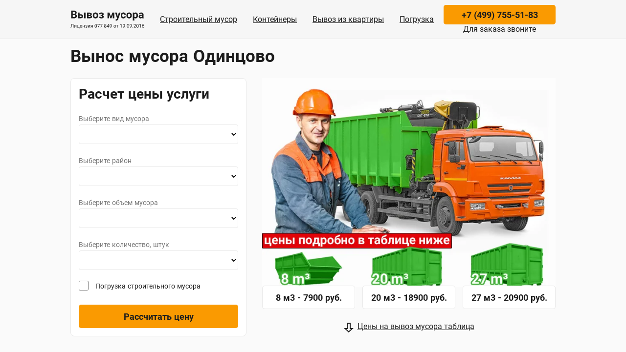

--- FILE ---
content_type: text/html
request_url: https://bunker-moskva.ru/vynos-musora-odincovo
body_size: 6537
content:
<!DOCTYPE html>
<html>
<head>
  <meta http-equiv="Content-Type" content="text/html; charset=utf-8" />
  <meta name="viewport" content="width=device-width, user-scalable=no, initial-scale=1.0, maximum-scale=1.0, minimum-scale=1.0" />
  <title>Вынос мусора Одинцово цена, вынос строительного мусора Одинцово заказать, вынос мусора из квартиры Одинцово, вынос мусора вручную.</title>
  <meta name="description" content="Вынос мусора Одинцово ➤ от 1,5 тонн до ➤ 12 тонн. Парк спецтехники от 8 м³ до 27 м³. Вынос мусора Одинцово ☏ 8(499)755-51-83.">
  <link rel="stylesheet" type="text/css" href="css/css.css" />
  <link rel="preload" href="css/css.css" as="style">
  <link rel="icon" href="/favicon.ico">
</head>
<body class="body">
  <div id="popup" class="popup">
    <span id="popup-cancel" class="popup-cancel"></span>
    <div class="popup-top">Для заказа звоните</div>
    <div class="popup-keep">
      <a href="tel:+74997555183" class="popup__tel">8 (499) 755-51-83</a>
      <div class="button">
        <span class="button__ref">Круглосуточно, без выходных</span>
      </div>
      <div class="popup__p">Бесплатно проконсультируем!</div>
    </div>
  </div>
  <div class="tophead">
    <div class="tophead-boot inside">
      <div class="tophead-keep">
        <a href="/" class="tophead-brand">
          <img class="tophead-brand__picture" src="picture/logotype.svg" width="151" height="48" alt="" />
        </a>
        <input class="nav__toggle" id="nav" type="checkbox" />
        <label class="nav__button" for="nav">
          <span></span>
        </label>
        <ul class="tophead-nav">
          <li><a href="/stroimusor-oblast">Строительный мусор</a></li>
          <li><a href="/konteyner-oblast">Контейнеры</a></li>
          <li><a href="/kvartira-oblast">Вывоз из квартиры</a></li>
          <li><a href="/pogruzka-oblast">Погрузка</a></li>
        </ul>
      </div>
      <div class="tophead__button button">
        <a href="tel:+74997555183" class="button__ref">+7 (499) 755-51-83</a>
        <div class="button__p">Для заказа звоните</div>
      </div>
    </div>
  </div>
  <div class="caster casing">
    <h1>Вынос мусора Одинцово</h1>
    <div class="caster-boot">
      <div id="caster-f_shape" class="caster-f_shape">
        <div class="caster-f_shape__maintitle">Расчет цены услуги</div>
        <label for="caster-mode">Выберите вид мусора</label>
        <select id="caster-mode"></select>
        <label for="caster-area">Выберите район</label>
        <select id="caster-area"></select>
        <label for="caster-size">Выберите объем мусора</label>
        <select id="caster-size"></select>
        <label for="caster-cost">Выберите количество, штук</label>
        <select id="caster-cost"></select>
        <label class="checkbox">
          <input id="caster-spinner" type="checkbox" name="loading">
          <span>Погрузка строительного мусора</span>
        </label>
        <div class="mechanism-thumb__button button button_great">
          <span href="#caster-f_shape" id="caster-button" class="button__ref">Рассчитать цену</span>
        </div>
        <div id="caster-rate" class="caster-rate">
          <div class="caster__bet">Итого: <span id="caster-bet"></span>&nbsp;руб.</div>
          <div class="caster-rate__description-title">Для заказа звоните</div>
          <a href="tel:+74997555183" class="caster-rate__tel">8 (499) 755-51-83</a>
        </div>
      </div>
      <div class="caster-keep">
        <picture class="caster__picture" width="690" height="492">
          <source srcset="picture/vynos.webp" type="image/webp" />
          <source srcset="picture/vynos.jpg" type="image/jpeg" />
          <img alt="" src="picture/vynos.jpg" />
        </picture>
        <div class="caster-keep-betboot">
          <div class="caster-keep__bet">8 м3 - 7900 руб.</div>
          <div class="caster-keep__bet">20 м3 - 18900 руб.</div>
          <div class="caster-keep__bet">27 м3 - 20900 руб.</div>
        </div>
        <a href="#type" class="casing-refboot__ref" rel="nofollow">Цены на вывоз мусора таблица</a>
      </div>
    </div>
  </div>
  <!--noindex-->
  <div class="drawinginfo casing casing-roster-line">
    <div class="casing-roster-line-keep">
      <div class="casing-roster-line-thumb i-lorry_day">
        <div class="casing-roster-line-thumb__maintitle">Быстрый заказ</div>
        <div class="casing-roster-line-thumb__description-title">Установим, наполним и заберем контейнер за 1 рабочую смену</div>
      </div>
      <div class="casing-roster-line-thumb i-almanac">
        <div class="casing-roster-line-thumb__maintitle">Точные сроки</div>
        <div class="casing-roster-line-thumb__description-title">Соблюдаем график в независимости от внешних обстоятельств</div>
      </div>
      <div class="casing-roster-line-thumb i-baks">
        <div class="casing-roster-line-thumb__maintitle">Выгодные цены</div>
        <div class="casing-roster-line-thumb__description-title">Держим одни из самых выгодных цен на рынке утилизации ТБО</div>
      </div>
      <div class="casing-roster-line-thumb i-spinner">
        <div class="casing-roster-line-thumb__maintitle">Грузчики для погрузки</div>
        <div class="casing-roster-line-thumb__description-title">Спустим весь имеющийся хлам на объекте за несколько часов</div>
      </div>
    </div>
  </div>
  <!--/noindex-->
  <div id="type" class="bet-worktop casing casing-worktop">
    <div class="casing__maintitle_mini">Цены на вынос мусора Одинцово</div>
    <div class="worktop">
      <div class="cuisine-tophead">
        <div class="cuisine-tophead__cage cuisine-tophead__cage_appellation"></div>
        <div class="cuisine-tophead__cage">
          <img class="cuisine-tophead__picture" src="picture/container-b.jpg" loading="lazy" alt="" />
          <div>Бункер 8 м3</div>
        </div>
        <div class="cuisine-tophead__cage">
          <img class="cuisine-tophead__picture" src="picture/container-e.jpg" loading="lazy" alt="" />
          <div>Накопитель 20 м3</div>
        </div>
        <div class="cuisine-tophead__cage">
          <img class="cuisine-tophead__picture" src="picture/container-h.jpg" loading="lazy" alt="" />
          <div>Емкость 27 м3</div>
        </div>
      </div>
      <div class="cuisine-line">
        <div class="desk__cage desk__cage_appellation">Стройхлам:</div>
        <div class="desk__cage">8058 руб.</div>
        <div class="desk__cage">19278 руб.</div>
        <div class="desk__cage">21318 руб.</div>
      </div>
      <div class="cuisine-line">
        <div class="desk__cage desk__cage_appellation">Крупногабаритный:</div>
        <div class="desk__cage">7821 руб.</div>
        <div class="desk__cage">18711 руб.</div>
        <div class="desk__cage">20691 руб.</div>
      </div>
      <div class="cuisine-line">
        <div class="desk__cage desk__cage_appellation">Бытовые отходы:</div>
        <div class="desk__cage">7900 руб.</div>
        <div class="desk__cage">18900 руб.</div>
        <div class="desk__cage">20900 руб.</div>
      </div>
      <div class="cuisine-line">
        <div class="desk__cage desk__cage_appellation">Смешанный:</div>
        <div class="desk__cage">7742 руб.</div>
        <div class="desk__cage">18522 руб.</div>
        <div class="desk__cage">20482 руб.</div>
      </div>
      <div class="cuisine-mainbottom">
        <div><span>Вынос разного мусора: 8 куб - 4000 руб, 20 куб - 8000 руб, 27 куб - 10000 руб.</span></div>
      </div>
    </div>
    <div class="casing-refboot">
      <a href="#suffusion" class="casing-refboot__ref" rel="nofollow">Наполнение контейнеров</a>
      <div class="button">
        <a href="tel:+74997555183" class="button__ref">+7 (499) 755-51-83</a>
      </div>
    </div>
  </div>  
    <div class="search_engine_optimization casing">
    <div class="casing__maintitle_mini"></div>
    <div id="search_engine_optimization-keep" class="search_engine_optimization-keep js-plain-word">
      <p>Организация производит вынос строительного мусора в Одинцово. Умелые рабочие за 2-3 часа соберут в комнате образовавшиеся во время ремонтных работ отходы. Погрузят груз в контейнеры и вынесут с помощью спецтехники на полигон.</p><p>Вынос крупного мусора выполняют получившие большой стаж грузчики. Организация ищет на работу юных и устойчивых исполнителей без вредных пристрастий. Ремонтный хлам раскладывается в капроновые мешки и утаскивается ручным способом из квартиры. Внизу работники складывают тару в бункеры.</p><p>Компанией предоставляется единая услуга:</p><ul><li>вынос мусора;</li><li>складывание;</li><li>вывоз ремонтных отходов с утилизацией на мусорной площадке.</li></ul><p>Небольшой сор уносится разом по 40 кг, фрагменты крупного хлама грузятся в контейнер сразу. Средняя плотность строительного мусора - 160 кг/м3, боя кирпича или камня - 1,8/м3.</p><p>Тяжеловесным хламом бункер наполняется частично, чтобы избежать переполнения при установке съемного кузова на мусоровоз. Профессиональные работники компании оперативно осуществляют загрузку любого объёма мусора.</p><p>Спуск заполненного пакета с помощью подъемника отнимает до 5 минут. Если нет лифта, либо невозможности его использования, то хлам спускается по лестнице. Период выноса при этом увеличивается.</p><p>Помимо сыпучего боя рабочие вывозят большой хлам. Значительные составляющие крупногабаритных отходов складываются рабочими в контейнер с применением такелажного оборудования. Удаление мусора из квартиры делается без порчи интерьера. Полностью исключается повреждение имущества заказчика или соседей.</p><p>Сохранными и неповрежденными после выполнения работ остаются:</p><ul><li>антресоли;</li><li>лестничные пролеты;</li><li>входы и лифты;</li><li>не повреждается придомовая территория.</li></ul><p>Перемещение строительных отходов производится жилищной техникой Маз и Камаз. При помощи данной техники установление пустотного накопителя на площадке у подъезда и извлечение наполненного бункера реализуется за 10 минут.</p><p>Контейнеры ставятся для наполнения у выхода в подъезд, что сокращает время погрузки отходов. Штат постепенно наполняют емкости пакетами с отходами либо крупногабаритными составляющими.</p><p>Загрузка и вывоз съемных кузовов трудоспособными рабочими делается точно в срок, без опозданий. Вынос строительного мусора из квартиры в Одинцово, спецификации для утилизации:</p><ul><li>бункера на 8 кубов достаточно для погрузки мусора из квартиры площадью до 45 м2;</li><li>в контейнере на 20 кубов удаляется хлам из домов до 70 м2;</li><li>хранилища на 27 кубов хватает на 100 м2.</li></ul><p>При выполнении нагрузочной работы норма выработки на одного работника сводится 2 тоннам. При работе на территории клининг или демонтаж не делается.</p><p>Плата за перемещение изменяется в зависимости от нижеизложенных факторов. Полная вместимость и тип отходов, полный вес. Нужное количество подаваемых на объект металлических баков. Путь от полигона до места утилизации.</p><p>Оплата бригады служащих реализуется вспомогательно, из требований грузоподъемности бункера. Учитывается полная кубатура заказанного накопителя - 8 м3, 20 м3, 27 м3. Собранные отходы транспортируются грузовым автотранспортом на легальные свалки. Заказать вынос мусора из квартиры в Одинцово можно по хорошей цене. Компания предоставляет качественное исполнение заказов по выносу отходов в мусорные контейнеры на прилегающей территории.</p> <a href="/vynos-musora" class=""><img src="picture/pic.jpg"/></a> 
    </div>
  </div>
  <div class="mechanism casing">
    <div class="casing__maintitle">Парк техники для вывоза мусора</div>
    <div class="mechanism-boot">
      <div class="mechanism-thumb">
        <img class="mechanism-thumb__picture" src="picture/lorry_k-a.jpg" loading="lazy" alt="" />
        <a href="/konteyner-8-m3-oblast" class="mechanism-thumb__maintitle">Контейнер 8 м3, до 4 т.</a>
        <div class="mechanism-thumb__roster">
          <div class="mechanism-thumb__description-title">
            <span class="mechanism-thumb__description-title-spec">Вывоз</span>
            <span>7900 руб.</span>
          </div>
          <div class="mechanism-thumb__description-title">
            <span class="mechanism-thumb__description-title-spec">Вынос мусора</span>
            <span>4000 руб.</span>
          </div>
          <div class="mechanism-thumb__description-title">
            <span class="mechanism-thumb__description-title-spec">Заказать аренду</span>
            <span>1000 руб.</span>
          </div>
        </div>
        <div class="mechanism-thumb__button button button_great">
          <a href="tel:+74997555183" class="button__ref">+7 (499) 755-51-83</a>
        </div>
      </div>
      <div class="mechanism-thumb">
        <img class="mechanism-thumb__picture" src="picture/lorry_k-b.jpg" loading="lazy" alt="" />
        <a href="/konteyner-20-m3-oblast" class="mechanism-thumb__maintitle">Контейнер 20 м3, до 10 т.</a>
        <div class="mechanism-thumb__roster">
          <div class="mechanism-thumb__description-title">
            <span class="mechanism-thumb__description-title-spec">Вывоз</span>
            <span>18900 руб.</span>
          </div>
          <div class="mechanism-thumb__description-title">
            <span class="mechanism-thumb__description-title-spec">Вынос мусора</span>
            <span>8000 руб.</span>
          </div>
          <div class="mechanism-thumb__description-title">
            <span class="mechanism-thumb__description-title-spec">Заказать аренду</span>
            <span>1500 руб.</span>
          </div>
        </div>
        <div class="mechanism-thumb__button button button_great">
          <a href="tel:+74997555183" class="button__ref">+7 (499) 755-51-83</a>
        </div>
      </div>
      <div class="mechanism-thumb">
        <img class="mechanism-thumb__picture" src="picture/lorry_k-c.jpg" loading="lazy" alt="" />
        <a href="/konteyner-27-m3-oblast" class="mechanism-thumb__maintitle">Контейнер 27 м3, до 12 т.</a>
        <div class="mechanism-thumb__roster">
          <div class="mechanism-thumb__description-title">
            <span class="mechanism-thumb__description-title-spec">Вывоз</span>
            <span>20900 руб.</span>
          </div>
          <div class="mechanism-thumb__description-title">
            <span class="mechanism-thumb__description-title-spec">Вынос мусора</span>
            <span>10000 руб.</span>
          </div>
          <div class="mechanism-thumb__description-title">
            <span class="mechanism-thumb__description-title-spec">Заказать аренду</span>
            <span>1500 руб.</span>
          </div>
        </div>
        <div class="mechanism-thumb__button button button_great">
          <a href="tel:+74997555183" class="button__ref">+7 (499) 755-51-83</a>
        </div>
      </div>
    </div>
  </div>
  <div class="scheme casing casing-roster-line">
    <div class="casing__maintitle">Этапы утилизации хлама из квартиры</div>
    <div id="scheme-boot" class="casing-roster-line-keep">
      <div class="casing-roster-line-thumb i-file"></div>
      <div class="casing-roster-line-thumb i-lorry"></div>
      <div class="casing-roster-line-thumb i-gear"></div>
      <div class="casing-roster-line-thumb i-dostavka"></div>
    </div>
  </div>
  <!--noindex-->
  <div id="suffusion" class="suffusion-worktop casing casing-worktop">
    <div class="casing__maintitle_mini">Наполнение контейнеров и вывоз</div>
    <div class="worktop">
      <div class="cuisine-tophead">
        <div class="cuisine-tophead__cage cuisine-tophead__cage_appellation"></div>
        <div class="cuisine-tophead__cage">
          <img class="cuisine-tophead__picture" src="picture/container-c.jpg" loading="lazy" alt="" />
          <div>Контейнер 8 м3</div>
        </div>
        <div class="cuisine-tophead__cage">
          <img class="cuisine-tophead__picture" src="picture/container-f.jpg" loading="lazy" alt="" />
          <div>Емкость 20 м3</div>
        </div>
        <div class="cuisine-tophead__cage">
          <img class="cuisine-tophead__picture" src="picture/container-g.jpg" loading="lazy" alt="" />
          <div>Бункер 27 м3</div>
        </div>
      </div>
      <div class="cuisine-line">
        <div class="desk__cage desk__cage_appellation">Размеры (Д, Ш, В):</div>
        <div class="desk__cage">3,5 м., 2 м., 1,5 м.</div>
        <div class="desk__cage">6,2 м., 2,4 м., 1,9 м.</div>
        <div class="desk__cage">6,2 м., 2,5 м., 2 м.</div>
      </div>
      <div class="cuisine-line">
        <div class="desk__cage desk__cage_appellation">Масса груза:</div>
        <div class="desk__cage">до 4 тонн</div>
        <div class="desk__cage">до 10 тонн</div>
        <div class="desk__cage">до 12 тонн</div>
      </div>
      <div class="cuisine-line">
        <div class="desk__cage desk__cage_appellation">Вместительность:</div>
        <div class="desk__cage">120 мешков</div>
        <div class="desk__cage">320 мешков</div>
        <div class="desk__cage">430 мешков</div>
      </div>
      <div class="cuisine-line">
        <div class="desk__cage desk__cage_appellation">Бытовой хлам:</div>
        <div class="desk__cage">90% погрузка</div>
        <div class="desk__cage">90% погрузка</div>
        <div class="desk__cage">90% погрузка</div>
      </div>
      <div class="cuisine-line">
        <div class="desk__cage desk__cage_appellation">Строймусор:</div>
        <div class="desk__cage">80% погрузка</div>
        <div class="desk__cage">75% погрузка</div>
        <div class="desk__cage">70% погрузка</div>
      </div>
      <div class="cuisine-line">
        <div class="desk__cage desk__cage_appellation">Крупногабаритный:</div>
        <div class="desk__cage">100% погрузка</div>
        <div class="desk__cage">100% погрузка</div>
        <div class="desk__cage">100% погрузка</div>
      </div>
      <div class="cuisine-mainbottom">
        <div><span>Грузчики: 8 куб/м - 4000 руб, 20 куб/м - 8000 руб, 27 куб/м - 10000 руб.</span></div>
      </div>
    </div>
    <div class="casing-refboot">
      <a href="#matters" class="casing-refboot__ref" rel="nofollow">Частые вопросы</a>
      <div class="button">
        <a href="tel:+74997555183" class="button__ref">+7 (499) 755-51-83</a>
      </div>
    </div>
  </div>
  <!--/noindex-->  
  <div class="types casing casing-roster">
    <div class="casing__maintitle_mini">Типы строительных отходов</div>
    <div id="types-boot" class="casing-roster-keep">
      <div class="casing-roster__item types__item_buildings"></div>
      <div class="casing-roster__item types__item_great"></div>
	  <div class="casing-roster__item types__item_solid"></div>
      <div class="casing-roster__item types__item_mix"></div>
    </div>
  </div> 
  <div id="explanations" class="explanations casing">
    <div class="casing__maintitle">Отзывы клиентов в Одинцово</div>
    <div id="explanations-boot" class="explanations-roster">
      <div class="explanations__item" itemscope itemtype="http://schema.org/AudioObject">
        <audio controls preload="none">
          <source src="review/r_1.mp3" type="audio/mpeg" />
        </audio>
        <div class="explanations__pollex-wordboot">
          <div class="explanations__pollex-appellation" itemprop="name"></div>
          <meta itemprop="description" content="Запись отзыва Вадим С.">
          <div class="explanations__pollex-word"></div>
        </div>
      </div>
      <div class="explanations__item" itemscope itemtype="http://schema.org/AudioObject">
        <audio controls preload="none">
          <source src="review/r_2.mp3" type="audio/mpeg" />
        </audio>
        <div class="explanations__pollex-wordboot">
          <div class="explanations__pollex-appellation" itemprop="name"></div>
          <meta itemprop="description" content="Запись отзыва Юрий">
          <div class="explanations__pollex-word"></div>
        </div>
      </div>
      <div class="explanations__item" itemscope itemtype="http://schema.org/AudioObject">
        <audio controls preload="none">
          <source src="review/r_3.mp3" type="audio/mpeg" />
        </audio>
        <div class="explanations__pollex-wordboot">
          <div class="explanations__pollex-appellation" itemprop="name"></div>
          <meta itemprop="description" content="Запись отзыва Светлана">
          <div class="explanations__pollex-word"></div>
        </div>
      </div>
      <div class="explanations__item" itemscope itemtype="http://schema.org/AudioObject">
        <audio controls preload="none">
          <source src="review/r_4.mp3" type="audio/mpeg" />
        </audio>
        <div class="explanations__pollex-wordboot">
          <div class="explanations__pollex-appellation" itemprop="name"></div>
          <meta itemprop="description" content="Запись отзыва Ирина П.">
          <div class="explanations__pollex-word"></div>
        </div>
      </div>
    </div>
  </div>     
  <div class="order casing">
    <div class="order-boot">
      <img class="order__picture" src="picture/call_man.jpg" loading="lazy" alt="" />
      <div class="order-keep">
        <div class="order__maintitle casing__maintitle">Заказать услугу</div>
        <div class="order__description-title">Круглосуточно, без выходных</div>
        <a href="tel:+74997555183" class="order__tel">+7 (499) 755-51-83</a>
        <div class="order__description-title">Вынос мусора Одинцово.</div>
        <a href="#caster-f_shape" class="order__button">Калькулятор</a>
      </div>
    </div>
  </div>
  <div id="matters" class="matters casing casing-roster">
    <div class="casing__maintitle">Частые вопросы</div>
    <div id="matters-boot" class="casing-roster-keep">
    </div>
  </div>
  <div class="handling casing">
    <div class="casing__maintitle">Другие услуги в Одинцово</div>
    <div class="handling-keep">
      <div class="handling__cage">
        <div>
          <img src="picture/maintenance-d.jpg" loading="lazy" alt="" />
        </div>
        <a href="/stroimusor-oblast">Вывоз строительного мусора</a>
      </div>  
      <div class="handling__cage">
        <div>
          <img src="picture/maintenance-e.jpg" loading="lazy" alt="" />
        </div>
        <a href="/kvartira-oblast">Вывоз мусора из квартиры</a>
      </div>	  	  
      <div class="handling__cage">
        <div>
          <img src="picture/maintenance-a.jpg" loading="lazy" alt="" />
        </div>
        <a href="/kgm-oblast">Крупногабаритный мусор</a>
      </div>	  
	  <div class="handling__cage">
        <div>
          <img src="picture/maintenance-h.jpg" loading="lazy" alt="" />
        </div>
        <a href="/pogruzka-oblast">Погрузка вручную</a>
      </div>	  	  
      <div class="handling__cage">
        <div>
          <img src="picture/maintenance-g.jpg" loading="lazy" alt="" />
        </div>
        <a href="/gruzchiki-oblast">Вывоз мусора с грузчиками</a>
      </div>
      <div class="handling__cage">
        <div>
          <img src="picture/maintenance-f.jpg" loading="lazy" alt="" />
        </div>
        <a href="/arenda-oblast">Аренда контейнера</a>
      </div>
      <div class="handling__cage">
        <div>
          <img src="picture/maintenance-i.jpg" loading="lazy" alt="" />
        </div>
        <a href="/puhto-oblast">Пухто для мусора</a>
      </div>
      <div class="handling__cage">
        <div>
          <img src="picture/maintenance-j.jpg" loading="lazy" alt="" />
        </div>
        <a href="/pogruzka-oblast">Погрузка вручную</a>
      </div>
    </div>
  </div>
  <div class="mainbottom">
    <div class="mainbottom-top">
      <div class="mainbottom-top-boot inside">
        <a href="/" class="mainbottom-brand">
          <img class="mainbottom-brand__picture" src="picture/logotype.svg" alt="" />
        </a>
        <div class="mainbottom-spec"><!--noindex-->Вынос мусора Одинцово. Информация на странице носит информационный характер. Информация не является публичной офертой в рамках 435, 437 ГК РФ.<!--/noindex--> Экологистик, 119121, Москва, 1-й Вражский пер., д. 4</div>
        <div class="mainbottom__button button">
          <a href="tel:+74997555183" class="button__ref">+7 (499) 755-51-83</a>
          <div class="button__p">Для заказа звоните</div>
        </div>
      </div>
    </div>
    <div class="mainbottom-ground">
      <div class="mainbottom-ground-boot inside">
        <div class="mainbottom-ground__col">
		  <a href="/vyvoz-musora-konteyner-8-m3-odincovo">Контейнер для мусора 8 кубов</a> <a href="/vyvoz-musora-konteyner-20-m3-odincovo">Мусорный контейнер 20 м3</a> <a href="/vyvoz-musora-konteyner-27-m3-odincovo">Вывоз строительного мусора контейнер 27 м3</a> <a href="/vyvoz-musora-gazel-odincovo">Вывоз мусора Газель недорого</a>
        </div>
        <div class="mainbottom-ground__col">
		  <a href="/vyvoz-musora-konteynerom-odincovo">Контейнер для мусора</a> <a href="/vyvoz-musora-s-gruzchikami-odincovo">Вывоз мусора строительного мусора с грузчиками</a> <a href="/vyvoz-stroitelnogo-musora-odincovo">Вывезти строительный мусор недорого</a> <a href="/belokamennaya">Метро Белокаменная</a>
        </div>
        <div class="mainbottom-ground__col">
		  <a href="/puhto-dlya-vyvoza-musora-odincovo">Вывоз пухто</a> <a href="/vyvoz-musora-iz-kvartiry-odincovo">Вывоз квартирного мусора</a> <a href="/vyvoz-krupnogabaritnogo-musora-odincovo">Вывоз КГМ</a> <a href="/tekhnopark">Технопарк</a>
        </div>
        <div class="mainbottom-ground__col">
          <a href="/vyvoz-musora-odincovo">Мусорная компания Одинцово</a> <a href="/sitemap">Карта сайта</a>
        </div>
      </div>
    </div>
  </div>
  <script src="js/data_mosobl.js"></script>
  <script src="js/script.js"></script>
    <!-- Yandex.Metrika counter -->
<script type="text/javascript">
(function(m,e,t,r,i,k,a){
  m[i]=m[i]||function(){(m[i].a=m[i].a||[]).push(arguments)};
  m[i].l=1*new Date();
  k=e.createElement(t),a=e.getElementsByTagName(t)[0],k.async=1,k.src=r,a.parentNode.insertBefore(k,a)
})(window, document, "script", "https://mc.yandex.ru/metrika/tag.js", "ym");

    ym(55939651, "init", {
      clickmap:true
      , trackLinks:true
      , accurateTrackBounce:true
    });
</script>
<noscript>
  <div>
      <img src="https://mc.yandex.ru/watch/55939651" style="position:absolute; left:-9999px;" alt="" />
  </div>
</noscript>
<!-- /Yandex.Metrika counter -->
  <!-- Global site tag (gtag.js) - Google Analytics -->
  <script async src="https://www.googletagmanager.com/gtag/js?id=UA-116078137-1"></script>
  <script>
  window.dataLayer = window.dataLayer || [];
  function gtag(){dataLayer.push(arguments);}
  gtag('js', new Date());

  gtag('config', 'UA-116078137-1');
  </script>
</body>
</html>


--- FILE ---
content_type: text/css
request_url: https://bunker-moskva.ru/css/css.css
body_size: 4998
content:
@charset "utf-8";
@font-face {
	font-family: Roboto;
	src:url('../fonts/Roboto-Regular.woff2') format('woff2'),
		url("../fonts/Roboto-Regular.woff") format("woff");
	font-weight: 400;
	font-style: normal;
	font-display:swap;
}
@font-face {
	font-family: Roboto;
	src:url('../fonts/Roboto-Bold.woff2') format('woff2'),
		url("../fonts/Roboto-Bold.woff") format("woff");
	font-weight: 700;
	font-style: normal;
	font-display:swap;
}
* {
	margin: 0;
	padding: 0;
	box-sizing: border-box;
}
ul,
ol {
	list-style: none;
}
input,
input:hover,
input:focus,
input:active {
	outline: none;
}
a {
	color: inherit;
	text-decoration: underline;
}
a:hover,
a:active {
	color: inherit;
	text-decoration: none;
}
a:visited {
	color: inherit;
}
html {
	height: 100%;
}
body {
	height: auto !important;
	height: 100%;
	min-height: 100%;
	font-family: Roboto, sans-serif;
	font-weight: 400;
	color: #1D1D1D;
	background: #FAFAFA;
	scroll-behavior: smooth;
}
.inside {
	width: 100%;
	max-width: 1680px;
	margin: 0 auto;
}
.casing {
	width: 100%;
	max-width: 1680px;
	margin: 80px auto;
}
.red {
	color: #FF3B30;
}
.grey {
	color: #757575;
}
.button {
	flex: 0 0 auto;
	display: block;
	width: 229px;
	cursor: pointer;
}
.button__ref {
	display: flex;
	justify-content: center;
	align-items: flex-start;
	width: 100%;
	height: 40px;
	background: #FA9A01;
	border-radius: 5px;
	font-weight: 700;
	font-size: 18px;
	line-height: 42px;
	text-decoration: none;
}
.button__p {
	font-size: 16px;
	line-height: 20px;
	text-align: center;
}
.button.button_great {
	width: 100%;
}
.button.button_great .button__ref {
	height: 48px;
	font-weight: 700;
	font-size: 18px;
	line-height: 50px;
}
.casing__maintitle {
	margin: 0 0 24px 0;
	font-weight: 700;
	font-size: 32px;
	line-height: 40px;
	text-align: center;
}
.casing__maintitle_mini {
	margin: 0 0 24px 0;
	font-weight: 700;
	font-size: 28px;
	line-height: 40px;
	text-align: center;
}
.casing-refboot {
	display: flex;
	flex-flow: row nowrap;
	justify-content: center;
	align-items: center;
	margin: 24px 0 0 0;
}
.casing-refboot__ref {
	display: inline-block;
	margin: 0;
	padding: 0 0 0 28px;
	font-size: 16px;
	line-height: 24px;
	background: transparent url('../picture/sm_i-w0.svg') no-repeat 0 100%;
}
.casing-refboot .casing-refboot__ref {
	margin: 0 24px 0 0;
}
.i-file::before {
	background-image: url('../picture/i-file.svg');
}
.i-lorry::before {
	background-image: url('../picture/i-lorry.svg');
}
.i-lorry_day::before {
	background-image: url('../picture/i-lorry_day.svg');
}
.i-gear::before {
	background-image: url('../picture/i-gear.svg');
}
.i-dostavka::before {
	background-image: url('../picture/i-dostavka.svg');
}
.i-almanac::before {
	background-image: url('../picture/i-almanac.svg');
}
.i-spinner::before {
	background-image: url('../picture/i-spinner.svg');
}
.i-baks::before {
	background-image: url('../picture/i-baks.svg');
}
.checkbox input {
	display: inline-block;
	width: 20px;
	height: 20px;
}
.checkbox span {
	display: inline-block;
	margin: 0 0 0 10px;
	font-size: 14px;
	line-height: 22px;
	vertical-align: top;
}
select {
	width: 100%;
	height: 40px;
	margin: 0 0 22px 0;
	padding: 8px 16px;
	border: 1px solid #E9E9E9;
	border-radius: 4px;
	font-size: 16px;
	line-height: 22px;
	background: #fff;
}
.popup {
	position: fixed;
	bottom: -300px;
	right: 16px;
	border: 1px solid #E9E9E9;
	border-radius: 8px;
	background: #FFFFFF;
	overflow: hidden;
	transition: bottom 0.3s linear;
	z-index: 70;
}
.popup.js-show {
	bottom: 16px;
}
.popup-cancel {
	display: block;
	position: absolute;
	top: 16px;
	right: 16px;
	width: 24px;
	height: 24px;
	background: transparent url("../picture/i-cancel.svg") no-repeat 0 0;
	cursor: pointer;
}
.popup-top {
	padding: 16px;
	font-weight: 700;
	font-size: 18px;
	line-height: 24px;
	background: rgba(150, 228, 144, 0.5);
}
.popup-keep {
	padding: 16px 40px 16px 48px;
	display: flex;
	flex-flow: column nowrap;
	justify-content: flex-start;
	align-items: stretch;
}
.popup__tel {
	margin: 8px 0 8px -32px;
	padding: 0 0 0 32px;
	font-weight: 700;
	font-size: 24px;
	line-height: 32px;
	background: transparent url('../picture/i-telephone.svg') no-repeat 0 center;
	text-decoration: none;
}
.popup .button__ref {
	height: 32px;
	font-weight: 400;
	font-size: 13px;
	line-height: 32px;
}
.popup__p {
	margin-top: 8px;
	font-size: 14px;
	line-height: 24px;
	color: #757575;
}
.casing-roster-keep {
	display: flex;
	flex-flow: row wrap;
	justify-content: space-between;
	align-items: stretch;
	text-align: left;
	width: 100%;
	margin: 0 0 -40px 0;
}
.casing-roster__item {
	width: 50%;
	margin: 0 0 40px 0;
	padding-right: 32px;
}
.casing-roster__item > div {
	font-weight: 700;
	font-size: 18px;
	line-height: 24px;
}
.casing-roster__item > span {
	display: inline-block;
	margin: 8px 0 0 0;
	font-size: 15px;
	line-height: 24px;
}
.casing.casing-bowl {
	width: 1069px;
	max-width: 1069px;
}
.casing-bowl-keep {
	display: flex;
	flex-flow: row nowrap;
	justify-content: space-between;
	align-items: flex-start;
	width: 100%;
}
.casing-bowl-imgboot {
	width: 603px;
	margin: 0 56px 0 0;
}
.casing-bowl__picture {
	width: 100%;
}
.casing-bowl-word {
	width: 410px;
	padding: 24px;
	border: 1px solid #E9E9E9;
	border-radius: 8px;
	background: #FFFFFF;
}
.casing-bowl-word__maintitle {
	margin: 0 0 16px 0;
	font-weight: 700;
	font-size: 24px;
	line-height: 32px;
}
.casing-bowl-bet {
	display: inline-block;
	margin: 24px 0 0 0;
	padding: 10px 60px;
	font-weight: 700;
	font-size: 22px;
	line-height: 28px;
	text-align: center;
	border: 1px solid #E9E9E9;
	border-radius: 5px;
	background: #FFFFFF;
}
.casing-roster-line-keep {
	display: flex;
	flex-flow: row nowrap;
	justify-content: space-between;
	align-items: flex-start;
	width: 100%;
}
.casing-roster-line-thumb {
	position: relative;
	width: 396px;
	padding: 88px 0 0 0;
}
.casing-roster-line-thumb::before {
	content: '';
	position: absolute;
	width: 64px;
	height: 64px;
	top: 0;
	left: 50%;
	margin: 0 0 0 -32px;
	background-color: transparent;
	background-repeat: no-repeat;
	background-position: center;
}
.casing-roster-line-thumb .casing-roster-line-thumb__maintitle,
.casing-roster-line-thumb div {
	margin: 0 0 8px 0;
	font-weight: 700;
	font-size: 18px;
	line-height: 24px;
	text-align: center;
}
.casing-roster-line-thumb .casing-roster-line-thumb__description-title {
	width: 100%;
	margin: 0;
	font-weight: 400;
	font-size: 15px;
	line-height: 24px;
	text-align: center;
	color: rgba(29, 29, 29, 0.8);
}
.casing-roster-line-thumb span {
	display: inline-block;
	width: 100%;
	margin: 0;
	font-weight: 400;
	font-size: 15px;
	line-height: 24px;
	text-align: center;
	color: rgba(29, 29, 29, 0.8);
}
.casing.casing-worktop {
	width: 1062px;
	max-width: 1062px;
}
.worktop {
	display: table;
	width: 100%;
	border: 1px solid #E9E9E9;
	border-radius: 8px;
	overflow: hidden;
}
.worktop > div {
	background: #FFF;
}
.worktop > div:nth-child(even) {
	background: #FAFAFA;
}
.cuisine-tophead {
	display: table-row;
	border-bottom: 1px solid #E9E9E9;
}
.cuisine-tophead__cage {
	display: table-cell;
	padding: 24px 0 16px;
	vertical-align: bottom;
	text-align: center;
	border-bottom: 1px solid #E9E9E9;
}
.cuisine-tophead__cage_appellation {
	padding: 24px 0 16px 24px;
}
.cuisine-tophead__picture {
	display: inline-block;
	margin-bottom: 16px;
}
.cuisine-tophead__cage div {
	font-weight: 700;
	font-size: 20px;
	line-height: 24px;
}
.cuisine-line {
	display: table-row;
}
.desk__cage {
	display: table-cell;
	padding: 16px 0;
	vertical-align: bottom;
	text-align: center;
	font-size: 18px;
	line-height: 24px;
	border-bottom: 1px solid #E9E9E9;
}
.desk__cage_appellation {
	width: 218px;
	font-weight: 700;
	font-size: 18px;
	line-height: 24px;
	padding: 16px 0 16px 24px;
	text-align: left;
}
.cuisine-mainbottom {
	display: table-row;
}
.cuisine-mainbottom div {
	position: relative;
	display: table-cell;
	height: 56px;
}
.cuisine-mainbottom div span {
	position: absolute;
	width: 1062px;
	padding: 16px 24px;
	text-align: center;
	font-weight: 700;
	font-size: 18px;
	line-height: 24px;
}
.tophead {
	height: 80px;
	border-bottom: 1px solid #E9E9E9;
	background: #F6F6F6;
}
.tophead-boot {
	display: flex;
	flex-flow: row nowrap;
	justify-content: space-between;
	align-items: center;
	height: 100%;
}
.tophead-keep {
	display: flex;
	flex-flow: row nowrap;
	justify-content: flex-start;
	align-items: center;
}
.tophead-brand {
	flex: 0 0 auto;
	display: block;
	width: 151px;
	height: 48px;
	text-decoration: none;
}
.tophead-brand__picture {
	display: block;
	max-width: 100%;
	max-height: 100%;
}
.tophead-nav {
	display: flex;
	flex-flow: row nowrap;
	justify-content: flex-start;
	align-items: center;
	margin-left: 273px;
}
.tophead-nav li {
	margin-right: 32px;
}
.tophead-nav li:last-child {
	margin-right: 0;
}
.tophead-nav li a {
	font-size: 16px;
	line-height: 24px;
}
.tophead + .casing {
	margin-top: 16px;
}
.nav__toggle,
.nav__button {
	display: none;
}
h1,
.caster__maintitle {
	margin: 0 0 24px 0;
	font-weight: 700;
	font-size: 35px;
	line-height: 40px;
	text-align: left;
}
.caster-boot {
	display: flex;
	flex-flow: row nowrap;
	justify-content: space-between;
	align-items: flex-start;
	width: 100%;
}
.caster-f_shape {
	width: 542px;
	padding: 40px;
	border: 1px solid #E9E9E9;
	border-radius: 8px;
	background: #FFFFFF;
}
.caster-f_shape__maintitle {
	margin: 0 0 22px 0;
	font-weight: 700;
	font-size: 28px;
	line-height: 32px;
}
.caster-f_shape label {
	display: block;
	font-size: 14px;
	line-height: 24px;
	color: rgba(29, 29, 29, 0.6);
}
.caster-f_shape select {
	margin: 0 0 22px 0;
}
.caster-f_shape .checkbox {
	margin: 0 0 22px 0;
}
.caster-f_shape .checkbox span {
	color: #1D1D1D;
}
.caster-keep {
	width: 952px;
	text-align: center;
}
.caster__picture {
	display: inline-block;
}
.caster__picture img {
	width: 100%;
}
.caster-keep-betboot {
	display: flex;
	flex-flow: row nowrap;
	justify-content: space-between;
	align-items: flex-start;
	width: 100%;
	margin: -7px 0 24px 0;
}
.caster-keep__bet {
	width: 312px;
	height: 48px;
	border: 1px solid #E9E9E9;
	border-radius: 5px;
	font-weight: 700;
	font-size: 22px;
	line-height: 48px;
	text-align: center;
	background: #FFFFFF;
}
.caster-rate {
	display: none;
	margin: 22px 0 0;
	text-align: center;
}
.caster-rate.js-show {
	display: block;
}
.caster__bet {
	margin: 0 0 22px 0;
	font-weight: 700;
	font-size: 24px;
	line-height: 32px;
	color: #FF3B30;
}
.caster-rate__description-title {
	font-size: 16px;
	line-height: 20px;
}
.caster-rate__tel {
	font-weight: 700;
	font-size: 24px;
	line-height: 32px;
}
.casing-roster-line-thumb.i-baks .casing-roster-line-thumb__description-title {
	max-width: 350px;
	width: 100%;
	margin: 0 auto;
}
.casing-roster-line-thumb.i-lorry_day .casing-roster-line-thumb__description-title {
	max-width: 302px;
	width: 100%;
	margin: 0 auto;
}
.search_engine_optimization-keep {
	width: 100%;
	padding: 40px;
	border: 1px solid #E9E9E9;
	border-radius: 8px;
	background: #FFFFFF;
	font-size: 16px;
	line-height: 24px;
}
.search_engine_optimization-keep p {
	margin: 0 0 24px 0;
}
.search_engine_optimization-keep ul {
	margin-bottom: 24px;
}
.search_engine_optimization-keep ul li:before {
	content: '• ';
	font-size: 16px;
	line-height: 16px;
	vertical-align: middle;
}
.search_engine_optimization-keep p + ul {
	margin-top: -24px;
}
.search_engine_optimization-keep > *:last-child {
	margin-bottom: 0;
}
.search_engine_optimization__readmore {
	color: #5E8BA7;
	text-decoration: underline;
	cursor: pointer;
}
.search_engine_optimization__readmore:hover {
	text-decoration: none;
}
.bet-spec {
	font-weight: 700;
	font-size: 18px;
	line-height: 24px;
}
.bet-spec-banjo {
	width: 100%;
	margin: 0 0 8px 0;
}
.bet-spec-shell_series {
	display: flex;
	flex-flow: row nowrap;
	align-items: flex-end;
	margin: 0 0 8px 0;
}
.bet-spec-shell_series > div {
	width: 50%;
}
.bet-spec > div:last-child {
	margin: 0;
}
.bet-spec .grey {
	font-size: 16px;
}
.explanations-roster {
	display: flex;
	flex-flow: row wrap;
	justify-content: space-between;
	align-items: flex-start;
	width: 100%;
}
.explanations__item {
	width: 824px;
	margin: 0 0 32px 0;
}
.explanations__item audio {
	width: 100%;
	height: 40px;
}
.explanations__pollex-wordboot {
	margin: 20px 0 0 0;
	padding: 24px;
	border: 1px solid #E9E9E9;
	border-radius: 8px;
	background: #FFFFFF;
}
.explanations__pollex-wordboot div[itemprop="name"] {
	margin: 0 0 16px 0;
	font-weight: 700;
	font-size: 20px;
	line-height: 24px;
}
.explanations__pollex-word {
	font-size: 18px;
	line-height: 24px;
}
.explanations-refboot {
	text-align: center;
}
a.explanations__ref {
	font-size: 16px;
	line-height: 24px;
	color: #5E8BA7;
}
.mechanism-boot {
	display: flex;
	flex-flow: row nowrap;
	justify-content: space-between;
	align-items: flex-start;
	width: 100%;
	margin: 32px 0 0 0;
}
.mechanism-thumb {
	width: 539px;
	padding: 40px 80px;
	text-align: center;
	border: 1px solid #E9E9E9;
	border-radius: 8px;
	background: #FFFFFF;
}
.mechanism-thumb__picture {
	display: block;
	max-width: 100%;
	margin: 0 auto;
}
.mechanism-thumb__maintitle {
	display: inline-block;
	margin: 24px 0 32px 0;
	font-weight: 700;
	font-size: 26px;
	line-height: 32px;
	text-align: center;
}
.mechanism-thumb__description-title {
	display: flex;
	flex-flow: row nowrap;
	justify-content: space-between;
	align-items: center;
	width: 100%;
	padding: 20px 0 16px;
	border-bottom: 1px solid #E9E9E9;
	font-weight: 700;
	font-size: 16px;
	line-height: 24px;
}
.mechanism-thumb__description-title:last-child {
	border-bottom: none;
}
.mechanism-thumb__description-title-spec {
	color: rgba(29, 29, 29, 0.6);
}
.mechanism-thumb__button {
	margin: 8px 0 0 0;
}
.suffusion .casing-bowl-word {
	margin: 16px 0 0 0;
}
.suffusion-spec {
	display: flex;
	flex-flow: row wrap;
	font-weight: 700;
	font-size: 16px;
	line-height: 24px;
}
.suffusion-spec-banjo {
	width: 100%;
	margin: 0 0 16px 0;
}
.suffusion-spec__str {
	display: inline-block;
}
.suffusion-spec-banjo:last-child {
	margin: 0;
}
.suffusion-spec-banjo.suffusion-spec-banjo_mini {
	width: 50%;
}
.suffusion-spec__maintitle {
	margin: 0 0 8px 0;
}
.types {
	text-align: center;
}
.types .casing-roster__item {
	min-height: 84px;
	padding-left: 108px;
}
.types__item_buildings {
	background: transparent url('../picture/mode-a.svg') no-repeat 0 0;
}
.types__item_solid {
	background: transparent url('../picture/mode-c.svg') no-repeat 0 0;
}
.types__item_great {
	background: transparent url('../picture/mode-b.svg') no-repeat 0 0;
}
.types__item_mix {
	background: transparent url('../picture/mode-d.svg') no-repeat 0 0;
}
.types-buttonboot {
	display: inline-flex;
	flex-flow: row nowrap;
	justify-content: center;
	align-items: center;
	height: 48px;
	margin: 40px auto 0;
	padding: 0 48px;
	border-radius: 24px;
	background: rgba(150, 228, 144, 0.5);
}
.types-buttonboot a {
	margin-right: 24px;
	font-size: 16px;
	line-height: 24px;
	color: #5E8BA7;
}
.types-buttonboot a:last-child {
	margin-right: 0;
}
.matters .casing-roster__item {
	min-height: 48px;
	padding-left: 64px;
	background: transparent url('../picture/i-quest.svg') no-repeat 0 0;
}
.matters .casing-roster__item:last-child > div {
	color: #FF3B30;
}
.order-boot {
	display: flex;
	flex-flow: row nowrap;
	padding: 40px 0 40px 380px;
	border: 1px solid #E9E9E9;
	border-radius: 8px;
	background: #FFFFFF;
	width: 100%;
}
.order-keep {
	margin: 0 0 0 32px;
}
.order__maintitle.casing__maintitle {
	margin: 0 0 32px 0;
	text-align: left;
}
.order__description-title {
	width: 325px;
	font-size: 16px;
	line-height: 24px;
}
.order__tel {
	margin: 8px 0 16px;
	font-weight: 700;
	font-size: 32px;
	line-height: 40px;
}
.order__button {
	display: inline-block;
	width: 164px;
	height: 48px;
	margin-top: 32px;
	border-radius: 5px;
	font-weight: 700;
	font-size: 18px;
	line-height: 48px;
	text-align: center;
	background: #FA9A01;
	text-decoration: none;
}
.handling-keep {
	margin: 0 0 -40px 0;
	display: flex;
	flex-flow: row wrap;
	justify-content: space-between;
}
.handling__cage {
	width: 400px;
	text-align: center;
	margin-bottom: 40px;
}
.handling__cage > div {
	width: 100%;
	height: 240px;
	border-radius: 8px;
	overflow: hidden;
}
.handling__cage > div > img {
	display: block;
	height: 240px;
	margin: 0 auto;
}
.handling__cage > a {
	display: inline-block;
	margin-top: 16px;
	font-size: 18px;
	line-height: 24px;
}
.mainbottom-top {
	height: 80px;
	border-bottom: 1px solid #E9E9E9;
	background: #F6F6F6;
}
.mainbottom-top-boot {
	display: flex;
	flex-flow: row nowrap;
	justify-content: space-between;
	align-items: center;
	height: 100%;
}
.mainbottom-brand {
	flex: 0 0 auto;
	display: block;
	width: 151px;
	height: 48px;
	text-decoration: none;
}
.mainbottom-brand__picture {
	display: block;
	max-width: 100%;
	max-height: 100%;
}
.mainbottom-spec {
	padding: 0 50px 0 136px;
	font-size: 10px;
	line-height: 16px;
}
.mainbottom-ground {
	padding: 16px 0 40px 0;
}
.mainbottom-ground-boot {
	display: flex;
	flex-flow: row nowrap;
	justify-content: space-between;
}
.mainbottom-ground__col {
	width: 25%;
	display: flex;
	flex-flow: column nowrap;
	align-items: flex-start;
	padding: 0 20px 0 0;
}
.mainbottom-ground__col a {
	font-size: 16px;
	line-height: 24px;
	margin: 0 0 8px 0;
}
.mainbottom-ground__col a:last-child {
	margin: 0;
}
@media only screen and (max-width: 1680px) and (min-width: 1281px) {
	.inside {
		max-width: 1280px;
	}
	.casing {
		max-width: 1280px;
	}
	.casing-roster {
		width: 1062px;
	}
	.casing-roster-line-thumb {
		width: 302px;
	}
	.tophead-nav {
		margin-left: 67px;
	}
	.caster-f_shape {
		width: 411px;
	}
	.caster-keep {
		width: 736px;
		text-align: center;
	}
	.caster-keep__bet {
		width: 240px;
	}
	.casing-roster-line-thumb.i-baks {
		padding: 88px 0 0 0;
	}
	.search_engine_optimization {
		width: 1062px;
	}
	.explanations {
		width: 1062px;
	}
	.explanations__item {
		width: 519px;
	}
	.mechanism-thumb {
		width: 411px;
		padding: 40px 64px;
	}
	.order {
		width: 1062px;
		padding: 40px 0 40px 108px;
	}
	.order-boot {
		padding: 40px 0 40px 40px;
	}
	.handling__cage {
		width: 302px;
	}
	.mainbottom-spec {
		padding: 0 96px 0 67px;
	}
}
@media only screen and (max-width: 1023px) {
	.inside {
		max-width: none;
		padding-left: 16px;
		padding-right: 16px;
	}
	.casing {
		max-width: none;
		margin: 40px auto 0;
		padding-left: 16px;
		padding-right: 16px;
	}
	.button {
		width: 100%;
	}
	.button__p {
		font-size: 12px;
		line-height: 16px;
	}
	.button.button_great .button__ref {
		height: 40px;
		font-size: 16px;
		line-height: 42px;
	}
	.casing__maintitle {
		margin: 0 0 24px 0;
		font-size: 24px;
		line-height: 32px;
	}
	.casing__maintitle_mini {
		margin: 0 0 16px 0;
		font-size: 24px;
		line-height: 32px;
	}
	.casing-refboot {
		display: flex;
		flex-flow: column nowrap;
		justify-content: flex-start;
		align-items: center;
		margin: 16px 0 0 0;
		padding: 0;
	}
	.casing-refboot .casing-refboot__ref {
		order: 1;
		margin: 8px 0 0 0;
		padding: 0 0 0 28px;
		font-size: 14px;
	}
	.body .checkbox {
		display: flex;
		flex-flow: row nowrap;
		justify-content: flex-start;
		align-items: center;
	}
	.checkbox span {
		margin: 2px 0 0 10px;
		line-height: 14px;
		vertical-align: baseline;
	}
	select {
		margin: 0 0 16px 0;
		font-size: 14px;
	}
	.casing.casing-worktop .casing-refboot,
	.casing.casing-worktop .casing__maintitle_mini,
	.casing.casing-worktop .casing__maintitle {
		padding: 0 16px;
	}
	.casing.casing-bowl {
		width: 100%;
		max-width: 100%;
	}
	.casing-bowl-keep {
		flex-flow: column nowrap;
		justify-content: flex-start;
		align-items: stretch;
		width: 100%;
	}
	.casing-bowl-imgboot {
		width: 100%;
		margin: 0 0 16px 0;
	}
	.casing-bowl-word {
		width: 100%;
		padding: 16px;
		border-radius: 4px;
	}
	.casing-bowl-word__maintitle {
		margin: 0 0 8px 0;
		font-size: 20px;
		line-height: 24px;
	}
	.casing-bowl-bet {
		width: 100%;
		margin: 16px 0 0 0;
		padding: 8px 16px;
		font-size: 14px;
		line-height: 24px;
		border-radius: 4px;
		letter-spacing: -0.2px;
	}
	.casing-roster-line-thumb .casing-roster-line-thumb__maintitle,
	.casing-roster-line-thumb div {
		text-align: left;
	}
	.casing-roster-line-thumb .casing-roster-line-thumb__description-title,
	.casing-roster-line-thumb span {
		text-align: left;
	}
	.tophead {
		height: auto;
	}
	.tophead-boot {
		flex-flow: column nowrap;
		justify-content: flex-start;
		align-items: center;
		height: auto;
		padding-top: 8px;
		padding-bottom: 8px;
	}
	.tophead-keep {
		position: relative;
		flex-flow: column nowrap;
		justify-content: flex-start;
		align-items: center;
		width: 100%;
	}
	.tophead__button {
		margin-top: 8px;
	}
	.tophead-nav {
		flex-flow: column nowrap;
		justify-content: flex-end;
		align-items: center;
		margin: 0;
		height: 0;
		overflow: hidden;
		transition: height 0.3s linear;
	}
	.tophead-nav li {
		margin-right: 0;
	}
	.tophead-nav li a {
		font-size: 16px;
		line-height: 24px;
	}
	.nav__button {
		display: flex;
		align-items: center;
		position: absolute;
		top: 12px;
		left: 0;
		width: 24px;
		height: 24px;
		padding: 3px;
		cursor: pointer;
		z-index: 50;
	}
	.nav__button > span,
	.nav__button > span::before,
	.nav__button > span::after {
		display: block;
		position: absolute;
		width: 18px;
		height: 2px;
		background-color: #1D1D1D;
		border-radius: 1px;
		transition-duration: 0.3s;
	}
	.nav__button > span::before {
		content: '';
		top: -6px;
	}
	.nav__button > span::after {
		content: '';
		top: 6px;
	}
	#nav:checked ~ .nav__button > span {
		transform: rotate(45deg);
	}
	#nav:checked ~ .nav__button > span::before {
		top: 0;
		transform: rotate(0);
	}
	#nav:checked ~ .nav__button > span::after {
		top: 0;
		transform: rotate(90deg);
	}
	#nav:checked ~ .tophead-nav {
		height: 104px;
	}
	.tophead + .casing {
		margin-top: 8px;
	}
	.caster__maintitle {
		width: 230px;
		margin: 0 auto 8px;
		font-size: 24px;
		line-height: 32px;
		text-align: center;
	}
	.caster-boot {
		flex-flow: column nowrap;
		justify-content: flex-start;
		align-items: stretch;
		width: 100%;
	}
	.caster-f_shape {
		order: 1;
		width: auto;
		margin: 16px -16px 0;
		padding: 24px 16px;
		border-radius: 0;
		border-left: none;
		border-right: none;
	}
	.caster-f_shape__maintitle {
		margin: 0 0 16px 0;
		font-size: 24px;
	}
	.caster-f_shape select {
		margin: 0 0 16px 0;
	}
	.caster-f_shape .checkbox {
		margin: 0 0 16px 0;
	}
	.caster-keep {
		order: 0;
		width: 100%;
	}
	.caster__picture {
		width: 100%;
		height: auto;
	}
	.caster-keep-betboot {
		flex-flow: column nowrap;
		justify-content: flex-start;
		align-items: stretch;
		margin: -7px 0 8px 0;
	}
	.caster-keep__bet {
		width: 100%;
		height: 40px;
		font-size: 14px;
		line-height: 40px;
		margin: 0 0 8px 0;
	}
	.caster-keep__bet:last-child {
		margin: 0;
	}
	.caster .casing-refboot__ref {
		margin: 0;
	}
	.drawinginfo.casing {
		margin: 24px auto 0;
	}
	.casing-roster-line-keep {
		flex-flow: column nowrap;
		justify-content: flex-start;
		align-items: stretch;
		width: 100%;
	}
	.casing-roster-line-thumb {
		width: 100%;
		margin: 0 0 24px 0;
		padding: 0 0 0 80px;
		min-height: 64px;
	}
	.casing-roster-line-thumb.i-baks {
		padding: 0 0 0 80px;
	}
	.casing-roster-line-thumb:last-child {
		margin: 0;
	}
	.casing-roster-line-thumb::before {
		top: 0;
		left: 0;
		margin: 0;
	}
	.casing-roster-line-thumb div {
		margin: 0;
		font-size: 16px;
		text-align: left;
	}
	.casing-roster-line-thumb span {
		font-size: 14px;
		text-align: left;
	}
	.casing-roster-line-thumb.i-baks .casing-roster-line-thumb__description-title,
	.casing-roster-line-thumb.i-lorry_day .casing-roster-line-thumb__description-title {
		max-width: none;
		margin: 0;
	}
	.casing.casing-worktop {
		width: 100%;
		max-width: 100%;
		padding: 0;
	}
	.worktop {
		display: block;
		width: 100%;
		border: none;
		border-radius: 0;
		border-top: 1px solid #E9E9E9;
	}
	.worktop > div {
		background: transparent;
	}
	.worktop > div:nth-child(even) {
		background: transparent;
	}
	.cuisine-tophead {
		display: none;
	}
	.cuisine-line {
		display: flex;
		flex-flow: row wrap;
		justify-content: center;
		align-items: stretch;
	}
	.desk__cage {
		display: block;
		padding: 0 0 8px 0;
		vertical-align: top;
		text-align: center;
		width: 33.33%;
		background: #fff;
		font-size: 14px;
		line-height: 20px;
		border-right: 1px solid #E9E9E9;
	}
	.desk__cage:last-child {
		border-right: none;
	}
	.desk__cage::before {
		display: block;
		border-bottom: 1px solid #E9E9E9;
		font-weight: 700;
		font-size: 14px;
		line-height: 20px;
		background: #FAFAFA;
		margin-bottom: 8px;
		padding: 8px;
		white-space: pre;
	}
	.desk__cage:nth-child(2)::before {
		content: 'Контейнер\A 8 м3';
	}
	.desk__cage:nth-child(3)::before {
		content: 'Контейнер\A 20 м3';
	}
	.desk__cage:nth-child(4)::before {
		content: 'Контейнер\A 27 м3';
	}
	.desk__cage_appellation {
		width: 100%;
		font-size: 16px;
		line-height: 24px;
		padding: 8px 0;
		text-align: center;
		background: #fff;
		border-right: none;
	}
	.desk__cage_appellation::before {
		display: none;
	}
	.cuisine-mainbottom {
		display: block;
		border-bottom: 1px solid #E9E9E9;
	}
	.cuisine-mainbottom div {
		position: static;
		display: block;
		height: auto;
		padding: 8px 16px;
		text-align: center;
		background: #fff;
	}
	.cuisine-mainbottom div span {
		position: static;
		width: auto;
		padding: 0;
		font-size: 14px;
	}
	.search_engine_optimization-keep {
		padding: 16px;
		border-radius: 4px;
		font-size: 14px;
	}
	.search_engine_optimization-keep ul li:before {
		font-size: 14px;
	}
	.bet-spec {
		font-size: 16px;
		display: flex;
		flex-flow: row wrap;
		justify-content: flex-start;
		align-items: flex-start;
	}
	.bet-spec-banjo {
		font-weight: 400;
		font-size: 14px;
		line-height: 24px;
	}
	.bet-spec-shell_series {
		width: 50%;
		flex-flow: column nowrap;
		align-items: flex-start;
		margin: 0 0 16px 0;
	}
	.bet-spec-shell_series > div {
		width: 100%;
	}
	.bet-spec > div:last-child,
	.bet-spec > div:nth-last-child(2) {
		margin: 0;
	}
	.bet-spec .grey {
		font-size: 14px;
	}
	.explanations-roster {
		flex-flow: column nowrap;
		justify-content: flex-start;
		align-items: stretch;
	}
	.explanations__item {
		width: 100%;
		margin: 0 0 32px 0;
	}
	.explanations__item:last-child {
		margin: 0 0 16px 0;
	}
	.explanations__pollex-wordboot {
		margin: 8px 0 0 0;
		padding: 16px;
		border: 1px solid #E9E9E9;
		border-radius: 4px;
	}
	.explanations__pollex-wordboot div[itemprop="name"] {
		margin: 0 0 8px 0;
		font-size: 16px;
	}
	.explanations__pollex-word {
		font-size: 14px;
		line-height: 20px;
	}
	a.explanations__ref {
		font-size: 14px;
		line-height: 24px;
		color: #5E8BA7;
	}
	.mechanism-boot {
		flex-flow: column nowrap;
		justify-content: flex-start;
		align-items: stretch;
		margin: 16px 0 0 0;
	}
	.mechanism-thumb {
		width: 100%;
		padding: 16px;
		border-radius: 4px;
		margin: 0 0 16px 0;
	}
	.mechanism-thumb:last-child {
		margin: 0;
	}
	.mechanism-thumb__maintitle {
		display: inline-block;
		margin: 16px 0;
		font-size: 18px;
		line-height: 24px;
	}
	.mechanism-thumb__description-title {
		padding: 16px 0;
		font-size: 14px;
	}
	.mechanism-thumb__button {
		margin: 0;
	}
	.suffusion .casing-bowl-word {
		margin: 0;
	}
	.suffusion .casing-bowl-word__maintitle {
		margin: 0 0 16px 0;
	}
	.suffusion-spec {
		flex-flow: column nowrap;
		font-size: 14px;
	}
	.suffusion-spec-banjo {
		width: 100%;
		margin: 0 0 16px 0;
	}
	.suffusion-spec-banjo:last-child {
		margin: 0;
	}
	.suffusion-spec-banjo.suffusion-spec-banjo_mini {
		width: 100%;
	}
	.suffusion-spec__maintitle {
		margin: 0;
		font-size: 16px;
		line-height: 24px;
	}
	.suffusion-spec__str {
		display: block;
	}
	.casing-roster-keep {
		flex-flow: column nowrap;
		justify-content: flex-start;
		align-items: stretch;
		text-align: left;
		width: 100%;
		margin: 0;
	}
	.casing-roster__item {
		width: 100%;
		margin: 0 0 24px 0;
		padding-right: 0;
	}
	.casing-roster__item > div {
		font-size: 16px;
	}
	.casing-roster__item > span {
		margin: 0;
		font-size: 14px;
		color: rgba(29, 29, 29, 0.8);
	}
	.types .casing-roster__item {
		min-height: none;
		padding-left: 80px;
		background-size: 64px 64px;
	}
	.types-buttonboot {
		display: inline-flex;
		flex-flow: column nowrap;
		justify-content: flex-start;
		align-items: center;
		height: auto;
		width: 100%;
		margin: 0 auto;
		padding: 12px;
		border-radius: 5px;
	}
	.types-buttonboot a {
		margin-right: 0;
		margin-bottom: 16px;
	}
	.types-buttonboot a:last-child {
		margin-right: 0;
		margin-bottom: 0;
	}
	.order-boot {
		display: flex;
		flex-flow: column nowrap;
		justify-content: flex-start;
		align-items: stretch;
		padding: 16px;
	}
	.order__picture {
		display: block;
		width: 256px;
		align-self: center;
	}
	.order-keep {
		margin: 16px 0 0 0;
		display: flex;
		flex-flow: column nowrap;
		justify-content: flex-start;
		align-items: center;
	}
	.order__maintitle.casing__maintitle {
		text-align: left;
		margin: 0 0 16px 0;
	}
	.order__description-title {
		font-size: 14px;
		width: auto;
	}
	.order__tel {
		margin: 8px 0;
		font-size: 24px;
		line-height: 32px;
	}
	.order__button {
		display: inline-block;
		width: 100%;
		margin-top: 16px;
		font-weight: 700;
	}
	.matters .casing-roster__item {
		min-height: none;
		padding-left: 48px;
		background: transparent url('../picture/i-quest.svg') no-repeat 0 0;
		background-size: 32px 32px;
	}
	.handling-keep {
		margin: 0;
		display: flex;
		flex-flow: column nowrap;
		justify-content: flex-start;
		align-items: stretch;
	}
	.handling__cage {
		width: 100%;
		margin-bottom: 32px;
	}
	.handling__cage > a {
		margin-top: 8px;
		font-size: 16px;
		line-height: 24px;
	}
	.mainbottom-top {
		position: relative;
		height: auto;
		padding: 8px 0;
		overflow: hidden;
	}
	.mainbottom-top::after {
		content: '';
		position: absolute;
		left: 0;
		top: 128px;
		width: 100%;
		height: 0;
		border-top: 1px solid #E9E9E9;
	}
	.mainbottom-top-boot {
		display: flex;
		flex-flow: column nowrap;
		justify-content: flex-start;
		align-items: center;
		height: auto;
		width: 100%;
	}
	.mainbottom-brand {
		margin-bottom: 8px;
	}
	.mainbottom-spec {
		order: 2;
		margin: 8px 0 0 0;
		padding: 8px 0 0 0;
		align-self: flex-start;
	}
	.mainbottom-ground {
		padding: 24px 0;
	}
	.mainbottom-ground-boot {
		display: flex;
		flex-flow: column nowrap;
		justify-content: flex-start;
		align-self: flex-start;
	}
	.mainbottom-ground__col {
		width: 100%;
		display: flex;
		flex-flow: column nowrap;
		align-items: flex-start;
		padding: 0;
		margin: 0 0 32px 0;
	}
	.mainbottom-ground__col:last-child {
		margin: 0;
	}
	.mainbottom-ground__col a:last-child {
		margin: 0;
	}
}
@media only screen and (max-width: 1023px) and (min-width: 600px) {
	.inside {
		max-width: 600px;
	}
	.casing {
		max-width: 600px;
	}
	.casing.casing-worktop {
		max-width: 576px;
	}
	.casing.casing-bowl {
		width: 600px;
		max-width: 600px;
	}
	.caster-keep-betboot {
		flex-flow: row nowrap;
		justify-content: space-between;
		align-items: stretch;
		margin: -7px 0 0 0;
	}
	.caster-keep__bet {
		width: 180px;
	}
	.caster-f_shape {
		margin: 16px 0 0;
		padding: 24px 16px;
		border-radius: 8px;
		border-left: 1px solid #E9E9E9;
		border-right: 1px solid #E9E9E9;
	}
	.worktop {
		border: 1px solid #E9E9E9;
		border-radius: 8px;
	}
	.cuisine-mainbottom {
		border-bottom: none;
	}
	.casing.casing-worktop .casing-refboot,
	.casing.casing-worktop .casing__maintitle_mini,
	.casing.casing-worktop .casing__maintitle {
		padding: 0;
	}
	.handling-keep {
		flex-flow: row wrap;
		justify-content: space-between;
		align-items: stretch;
	}
	.handling__cage {
		width: 268px;
	}
	.handling__cage > div {
		width: 100%;
		height: auto;
	}
	.handling__cage > div > img {
		width: 100%;
		height: auto;
	}
	.mainbottom-ground-boot {
		flex-flow: row wrap;
		justify-content: space-between;
		align-items: flex-start;
	}
	.mainbottom-ground__col {
		width: 268px;
		margin: 0 0 32px 0;
	}
}
@media only screen and (max-width: 1280px) and (min-width: 1024px) {
	.tophead-nav {
		margin-left: 32px;
	}
	.inside {
		max-width: 992px;
	}
	.casing {
		max-width: 992px;
	}
	.casing-roster {
		width: 992px;
	}
	.casing-roster-line-keep {
		display: flex;
		flex-flow: row wrap;
		justify-content: space-between;
		align-items: flex-start;
		width: 100%;
		margin-bottom: -40px;
	}
	.casing-roster-line-thumb {
		width: 48.5%;
		margin-bottom: 40px;
	}
	.casing-roster-line-thumb .casing-roster-line-thumb__description-title {
		max-width: 302px;
		margin: 0 auto;
	}
	.caster-f_shape {
		width: 360px;
		padding: 16px;
	}
	.caster-keep {
		width: 600px;
		text-align: center;
	}
	.caster__picture {
		width: 100%;
		height: auto;
	}
	.caster-keep__bet {
		width: 190px;
		font-size: 18px;
	}
	.casing.casing-worktop,
	.casing.casing-bowl {
		width: 992px;
		max-width: 992px;
	}
	.casing-bowl-imgboot {
		width: 600px;
		margin: 0;
	}
	.casing-bowl-word {
		width: 360px;
	}
	.explanations__item {
		width: 48.5%;
	}
	.mechanism-thumb {
		width: 32%;
		padding: 20px 40px;
	}
	.order-boot {
		padding: 40px 0 40px 40px;
	}
	.handling-keep {
		justify-content: center;
	}
	.handling__cage {
		margin-left: 20px;
		margin-right: 20px;
	}
	.mainbottom-top {
		height: auto;
		padding: 16px 0;
	}
	.mainbottom-spec {
		padding: 0 50px;
	}
}

--- FILE ---
content_type: image/svg+xml
request_url: https://bunker-moskva.ru/picture/logotype.svg
body_size: 23390
content:
<svg width="150" height="37" viewBox="0 0 150 37" fill="none" xmlns="http://www.w3.org/2000/svg">
<path d="M1.39648 16V0.359375H6.875C8.77279 0.359375 10.2122 0.724609 11.1934 1.45508C12.1745 2.17839 12.665 3.24186 12.665 4.64551C12.665 5.41178 12.4681 6.08854 12.0742 6.67578C11.6803 7.25586 11.1325 7.68197 10.4307 7.9541C11.2327 8.15462 11.863 8.55924 12.3213 9.16797C12.7868 9.77669 13.0195 10.5215 13.0195 11.4023C13.0195 12.9062 12.5397 14.0449 11.5801 14.8184C10.6204 15.5918 9.2526 15.9857 7.47656 16H1.39648ZM4.61914 9.18945V13.4111H7.37988C8.139 13.4111 8.72982 13.2321 9.15234 12.874C9.58203 12.5088 9.79688 12.0075 9.79688 11.3701C9.79688 9.93783 9.05566 9.21094 7.57324 9.18945H4.61914ZM4.61914 6.91211H7.00391C8.62956 6.88346 9.44238 6.23535 9.44238 4.96777C9.44238 4.25879 9.2347 3.75033 8.81934 3.44238C8.41113 3.12728 7.76302 2.96973 6.875 2.96973H4.61914V6.91211Z" fill="#1D1D1D"/>
<path d="M18.5625 7.78223H20.7861C21.7887 7.78223 22.6696 7.95052 23.4287 8.28711C24.1878 8.6237 24.7679 9.1071 25.1689 9.7373C25.5771 10.3604 25.7812 11.0872 25.7812 11.918C25.7812 13.1426 25.3265 14.1309 24.417 14.8828C23.5146 15.6276 22.2829 16 20.7217 16H15.4473V4.37695H18.5625V7.78223ZM30.7227 16H27.6182V4.37695H30.7227V16ZM18.5625 10.2744V13.5186H20.7646C21.3805 13.5186 21.8532 13.3753 22.1826 13.0889C22.512 12.8024 22.6768 12.4121 22.6768 11.918C22.6768 11.4167 22.5156 11.0192 22.1934 10.7256C21.8711 10.4248 21.3949 10.2744 20.7646 10.2744H18.5625Z" fill="#1D1D1D"/>
<path d="M33.666 16V4.37695H38.5215C40.1042 4.37695 41.318 4.65625 42.1631 5.21484C43.0081 5.77344 43.4307 6.57552 43.4307 7.62109C43.4307 8.1582 43.2516 8.6416 42.8936 9.07129C42.5426 9.49382 42.027 9.81966 41.3467 10.0488C42.1774 10.2064 42.8291 10.5179 43.3018 10.9834C43.7816 11.4417 44.0215 12.0075 44.0215 12.6807C44.0215 13.762 43.6133 14.5856 42.7969 15.1514C41.9876 15.7171 40.8096 16 39.2627 16H33.666ZM36.7705 11.1768V13.5186H39.2734C40.3691 13.5186 40.917 13.1354 40.917 12.3691C40.917 11.5885 40.3942 11.1911 39.3486 11.1768H36.7705ZM36.7705 9.09277H38.6934C39.7819 9.07845 40.3262 8.72754 40.3262 8.04004C40.3262 7.61751 40.1758 7.31673 39.875 7.1377C39.5814 6.95866 39.1302 6.86914 38.5215 6.86914H36.7705V9.09277Z" fill="#1D1D1D"/>
<path d="M45.4395 10.0811C45.4395 8.92806 45.6615 7.90039 46.1055 6.99805C46.5495 6.0957 47.1868 5.39746 48.0176 4.90332C48.8555 4.40918 49.8258 4.16211 50.9287 4.16211C52.4971 4.16211 53.7754 4.64193 54.7637 5.60156C55.7591 6.5612 56.3141 7.86458 56.4287 9.51172L56.4502 10.3066C56.4502 12.0898 55.9525 13.5221 54.957 14.6035C53.9616 15.6777 52.626 16.2148 50.9502 16.2148C49.2744 16.2148 47.9352 15.6777 46.9326 14.6035C45.9372 13.5293 45.4395 12.0684 45.4395 10.2207V10.0811ZM48.5439 10.3066C48.5439 11.4095 48.7516 12.2546 49.167 12.8418C49.5824 13.4219 50.1768 13.7119 50.9502 13.7119C51.7021 13.7119 52.2894 13.4255 52.7119 12.8525C53.1344 12.2725 53.3457 11.3486 53.3457 10.0811C53.3457 8.99967 53.1344 8.16178 52.7119 7.56738C52.2894 6.97298 51.695 6.67578 50.9287 6.67578C50.1696 6.67578 49.5824 6.97298 49.167 7.56738C48.7516 8.15462 48.5439 9.06771 48.5439 10.3066Z" fill="#1D1D1D"/>
<path d="M64.4639 7.80371C64.4639 7.39551 64.3278 7.0804 64.0557 6.8584C63.7907 6.62923 63.4111 6.51465 62.917 6.51465C62.4085 6.51465 61.9932 6.62207 61.6709 6.83691C61.3558 7.0446 61.1982 7.3418 61.1982 7.72852H58.0938C58.0938 6.67578 58.5306 5.81999 59.4043 5.16113C60.278 4.50228 61.3952 4.17285 62.7559 4.17285C64.2526 4.17285 65.4271 4.46647 66.2793 5.05371C67.1387 5.64095 67.5684 6.47526 67.5684 7.55664C67.5684 8.07227 67.4108 8.5485 67.0957 8.98535C66.7878 9.41504 66.3509 9.75879 65.7852 10.0166C67.11 10.4821 67.7725 11.3809 67.7725 12.7129C67.7725 13.7799 67.3141 14.6322 66.3975 15.2695C65.488 15.8997 64.2741 16.2148 62.7559 16.2148C61.3451 16.2148 60.1849 15.8854 59.2754 15.2266C58.3659 14.5677 57.9111 13.6797 57.9111 12.5625H61.0156C61.0156 12.9564 61.1911 13.2751 61.542 13.5186C61.8929 13.762 62.3512 13.8838 62.917 13.8838C63.4684 13.8838 63.8981 13.7549 64.2061 13.4971C64.514 13.2393 64.668 12.9027 64.668 12.4873C64.668 11.9788 64.5212 11.6172 64.2275 11.4023C63.9339 11.1803 63.4935 11.0693 62.9062 11.0693H61.2197V9.0498H63.0137C63.9805 9.02116 64.4639 8.60579 64.4639 7.80371Z" fill="#1D1D1D"/>
<path d="M82.2207 12.3369L85.2607 4.37695H89.1494V16H86.0449V8.86719L83.2627 16H81.1787L78.4502 8.98535V16H75.3457V4.37695H79.2021L82.2207 12.3369Z" fill="#1D1D1D"/>
<path d="M96.1963 11.6064L98.3447 4.37695H101.675L97.002 17.8047L96.7441 18.417C96.0495 19.9352 94.9036 20.6943 93.3066 20.6943C92.8555 20.6943 92.3971 20.6263 91.9316 20.4902V18.1377L92.4043 18.1484C92.9915 18.1484 93.4284 18.0589 93.7148 17.8799C94.0085 17.7008 94.2376 17.4036 94.4023 16.9883L94.7676 16.0322L90.6963 4.37695H94.0371L96.1963 11.6064Z" fill="#1D1D1D"/>
<path d="M107.583 13.7119C108.156 13.7119 108.621 13.5544 108.979 13.2393C109.338 12.9242 109.524 12.5052 109.538 11.9824H112.449C112.442 12.7702 112.227 13.4935 111.805 14.1523C111.382 14.804 110.802 15.3125 110.064 15.6777C109.334 16.0358 108.525 16.2148 107.637 16.2148C105.975 16.2148 104.665 15.6885 103.705 14.6357C102.745 13.5758 102.266 12.1149 102.266 10.2529V10.0488C102.266 8.25846 102.742 6.82975 103.694 5.7627C104.647 4.69564 105.954 4.16211 107.615 4.16211C109.069 4.16211 110.233 4.57747 111.106 5.4082C111.987 6.23177 112.435 7.33105 112.449 8.70605H109.538C109.524 8.10449 109.338 7.61751 108.979 7.24512C108.621 6.86556 108.149 6.67578 107.562 6.67578C106.838 6.67578 106.29 6.94076 105.918 7.4707C105.553 7.99349 105.37 8.8457 105.37 10.0273V10.3496C105.37 11.5456 105.553 12.4049 105.918 12.9277C106.283 13.4505 106.838 13.7119 107.583 13.7119Z" fill="#1D1D1D"/>
<path d="M113.738 10.0811C113.738 8.92806 113.96 7.90039 114.404 6.99805C114.848 6.0957 115.486 5.39746 116.316 4.90332C117.154 4.40918 118.125 4.16211 119.228 4.16211C120.796 4.16211 122.074 4.64193 123.062 5.60156C124.058 6.5612 124.613 7.86458 124.728 9.51172L124.749 10.3066C124.749 12.0898 124.251 13.5221 123.256 14.6035C122.26 15.6777 120.925 16.2148 119.249 16.2148C117.573 16.2148 116.234 15.6777 115.231 14.6035C114.236 13.5293 113.738 12.0684 113.738 10.2207V10.0811ZM116.843 10.3066C116.843 11.4095 117.05 12.2546 117.466 12.8418C117.881 13.4219 118.476 13.7119 119.249 13.7119C120.001 13.7119 120.588 13.4255 121.011 12.8525C121.433 12.2725 121.645 11.3486 121.645 10.0811C121.645 8.99967 121.433 8.16178 121.011 7.56738C120.588 6.97298 119.994 6.67578 119.228 6.67578C118.468 6.67578 117.881 6.97298 117.466 7.56738C117.05 8.15462 116.843 9.06771 116.843 10.3066Z" fill="#1D1D1D"/>
<path d="M137.124 10.2959C137.124 12.0863 136.716 13.5221 135.899 14.6035C135.09 15.6777 133.994 16.2148 132.612 16.2148C131.438 16.2148 130.489 15.8066 129.766 14.9902V20.4688H126.661V4.37695H129.54L129.647 5.51562C130.399 4.61328 131.381 4.16211 132.591 4.16211C134.023 4.16211 135.137 4.69206 135.932 5.75195C136.727 6.81185 137.124 8.27279 137.124 10.1348V10.2959ZM134.02 10.0703C134.02 8.98893 133.826 8.15462 133.439 7.56738C133.06 6.98014 132.505 6.68652 131.774 6.68652C130.8 6.68652 130.131 7.05892 129.766 7.80371V12.5625C130.145 13.3288 130.822 13.7119 131.796 13.7119C133.278 13.7119 134.02 12.498 134.02 10.0703Z" fill="#1D1D1D"/>
<path d="M145.793 16C145.65 15.7207 145.546 15.3734 145.481 14.958C144.729 15.7959 143.752 16.2148 142.549 16.2148C141.41 16.2148 140.465 15.8854 139.713 15.2266C138.968 14.5677 138.596 13.737 138.596 12.7344C138.596 11.5026 139.05 10.5573 139.96 9.89844C140.877 9.23958 142.198 8.90658 143.924 8.89941H145.353V8.2334C145.353 7.69629 145.213 7.2666 144.934 6.94434C144.661 6.62207 144.228 6.46094 143.634 6.46094C143.111 6.46094 142.699 6.58626 142.398 6.83691C142.105 7.08757 141.958 7.43132 141.958 7.86816H138.854C138.854 7.19499 139.061 6.57194 139.477 5.99902C139.892 5.42611 140.479 4.97852 141.238 4.65625C141.997 4.32682 142.85 4.16211 143.795 4.16211C145.227 4.16211 146.362 4.52376 147.2 5.24707C148.045 5.96322 148.468 6.97298 148.468 8.27637V13.3145C148.475 14.4173 148.629 15.2516 148.93 15.8174V16H145.793ZM143.226 13.8408C143.684 13.8408 144.106 13.7406 144.493 13.54C144.88 13.3324 145.166 13.0566 145.353 12.7129V10.7148H144.192C142.638 10.7148 141.811 11.252 141.711 12.3262L141.7 12.5088C141.7 12.8955 141.836 13.2142 142.108 13.4648C142.381 13.7155 142.753 13.8408 143.226 13.8408Z" fill="#1D1D1D"/>
<path d="M6.20117 27.8906V35H5.26367V28.6621H2.71484L2.58789 31.4795C2.53906 32.4235 2.44141 33.1331 2.29492 33.6084C2.15169 34.0837 1.9401 34.4336 1.66016 34.6582C1.38021 34.8796 1.00586 34.9935 0.537109 35H0.229492V34.2334L0.424805 34.2236C0.727539 34.2008 0.960286 34.1032 1.12305 33.9307C1.28581 33.7549 1.40951 33.4766 1.49414 33.0957C1.57878 32.7148 1.639 32.1289 1.6748 31.3379L1.82129 27.8906H6.20117Z" fill="#1D1D1D"/>
<path d="M11.1816 29.7168H12.085V35H11.1816V31.1475L8.74512 35H7.8418V29.7168H8.74512V33.5742L11.1816 29.7168Z" fill="#1D1D1D"/>
<path d="M13.6133 29.7168H14.5215V34.2627H16.9531V29.7168H17.8564V34.2627H18.4863L18.3984 36.5674H17.5879V35H13.6133V29.7168Z" fill="#1D1D1D"/>
<path d="M21.6553 35.0977C20.9391 35.0977 20.3564 34.8633 19.9072 34.3945C19.458 33.9225 19.2334 33.2926 19.2334 32.5049V32.3389C19.2334 31.8148 19.3327 31.3477 19.5312 30.9375C19.7331 30.5241 20.013 30.2018 20.3711 29.9707C20.7324 29.7363 21.123 29.6191 21.543 29.6191C22.2298 29.6191 22.7637 29.8454 23.1445 30.2979C23.5254 30.7503 23.7158 31.3981 23.7158 32.2412V32.6172H20.1367C20.1497 33.138 20.3011 33.5596 20.5908 33.8818C20.8838 34.2008 21.2549 34.3604 21.7041 34.3604C22.0231 34.3604 22.2933 34.2952 22.5146 34.165C22.736 34.0348 22.9297 33.8623 23.0957 33.6475L23.6475 34.0771C23.2048 34.7575 22.5407 35.0977 21.6553 35.0977ZM21.543 30.3613C21.1784 30.3613 20.8724 30.4948 20.625 30.7617C20.3776 31.0254 20.2246 31.3965 20.166 31.875H22.8125V31.8066C22.7865 31.3477 22.6628 30.9928 22.4414 30.7422C22.2201 30.4883 21.9206 30.3613 21.543 30.3613Z" fill="#1D1D1D"/>
<path d="M29.082 35H28.1787V32.7441H25.752V35H24.8438V29.7168H25.752V32.0068H28.1787V29.7168H29.082V35Z" fill="#1D1D1D"/>
<path d="M33.4424 31.1621C33.4424 30.9147 33.348 30.7194 33.1592 30.5762C32.9704 30.4297 32.7116 30.3564 32.3828 30.3564C32.0638 30.3564 31.7969 30.4395 31.582 30.6055C31.3704 30.7715 31.2646 30.9668 31.2646 31.1914H30.3662C30.3662 30.7324 30.5583 30.3564 30.9424 30.0635C31.3265 29.7705 31.8066 29.624 32.3828 29.624C33.0013 29.624 33.4831 29.7575 33.8281 30.0244C34.1732 30.2881 34.3457 30.6657 34.3457 31.1572C34.3457 31.3949 34.2741 31.613 34.1309 31.8115C33.9876 32.0101 33.7842 32.168 33.5205 32.2852C34.1357 32.4935 34.4434 32.9036 34.4434 33.5156C34.4434 34.0007 34.2562 34.3848 33.8818 34.668C33.5075 34.9512 33.0078 35.0928 32.3828 35.0928C31.7741 35.0928 31.2712 34.9447 30.874 34.6484C30.4801 34.349 30.2832 33.9453 30.2832 33.4375H31.1816C31.1816 33.6947 31.2956 33.916 31.5234 34.1016C31.7546 34.2839 32.041 34.375 32.3828 34.375C32.7279 34.375 33.0062 34.2952 33.2178 34.1357C33.4294 33.9762 33.5352 33.7695 33.5352 33.5156C33.5352 33.2194 33.4456 33.0078 33.2666 32.8809C33.0908 32.7507 32.8158 32.6855 32.4414 32.6855H31.5381V31.9238H32.5195C33.1348 31.9076 33.4424 31.6536 33.4424 31.1621Z" fill="#1D1D1D"/>
<path d="M39.0332 29.7168H39.9365V35H39.0332V31.1475L36.5967 35H35.6934V29.7168H36.5967V33.5742L39.0332 29.7168Z" fill="#1D1D1D"/>
<path d="M45.4248 29.7168V35H44.5166V32.9443H43.1543L41.9092 35H40.9326L42.2607 32.8076C41.9222 32.6839 41.6618 32.4935 41.4795 32.2363C41.3005 31.9759 41.2109 31.6732 41.2109 31.3281C41.2109 30.8464 41.3916 30.459 41.7529 30.166C42.1143 29.8698 42.5977 29.7201 43.2031 29.7168H45.4248ZM42.1191 31.3379C42.1191 31.5951 42.207 31.8034 42.3828 31.9629C42.5586 32.1191 42.7913 32.1989 43.0811 32.2021H44.5166V30.4492H43.2178C42.8825 30.4492 42.6156 30.5322 42.417 30.6982C42.2184 30.861 42.1191 31.0742 42.1191 31.3379Z" fill="#1D1D1D"/>
<path d="M53.7207 31.9678C53.7207 33.0257 53.54 33.8118 53.1787 34.3262C52.8174 34.8405 52.2526 35.0977 51.4844 35.0977C50.7259 35.0977 50.1644 34.847 49.7998 34.3457C49.4352 33.8411 49.2464 33.0892 49.2334 32.0898V30.8838C49.2334 29.8389 49.4141 29.0625 49.7754 28.5547C50.1367 28.0469 50.7031 27.793 51.4746 27.793C52.2396 27.793 52.8027 28.0387 53.1641 28.5303C53.5254 29.0186 53.7109 29.7738 53.7207 30.7959V31.9678ZM52.8174 30.7324C52.8174 29.9674 52.71 29.4108 52.4951 29.0625C52.2803 28.7109 51.9401 28.5352 51.4746 28.5352C51.0124 28.5352 50.6755 28.7093 50.4639 29.0576C50.2523 29.4059 50.1432 29.9414 50.1367 30.6641V32.1094C50.1367 32.8776 50.2474 33.4456 50.4688 33.8135C50.6934 34.1781 51.0319 34.3604 51.4844 34.3604C51.9303 34.3604 52.2607 34.1878 52.4756 33.8428C52.6937 33.4977 52.8076 32.9541 52.8174 32.2119V30.7324Z" fill="#1D1D1D"/>
<path d="M59.4678 28.3984L56.5234 35H55.5762L58.5107 28.6328H54.6631V27.8906H59.4678V28.3984Z" fill="#1D1D1D"/>
<path d="M65.083 28.3984L62.1387 35H61.1914L64.126 28.6328H60.2783V27.8906H65.083V28.3984Z" fill="#1D1D1D"/>
<path d="M72.9004 29.7461C72.9004 30.1009 72.806 30.4167 72.6172 30.6934C72.4316 30.9701 72.1794 31.1865 71.8604 31.3428C72.2314 31.5023 72.5244 31.735 72.7393 32.041C72.9574 32.347 73.0664 32.6937 73.0664 33.0811C73.0664 33.6963 72.8581 34.1862 72.4414 34.5508C72.028 34.9154 71.4827 35.0977 70.8057 35.0977C70.1221 35.0977 69.5736 34.9154 69.1602 34.5508C68.75 34.1829 68.5449 33.693 68.5449 33.0811C68.5449 32.6969 68.6491 32.3503 68.8574 32.041C69.069 31.7318 69.3604 31.4974 69.7314 31.3379C69.4157 31.1816 69.1667 30.9652 68.9844 30.6885C68.8021 30.4118 68.7109 30.0977 68.7109 29.7461C68.7109 29.1471 68.903 28.6719 69.2871 28.3203C69.6712 27.9688 70.1774 27.793 70.8057 27.793C71.4307 27.793 71.9352 27.9688 72.3193 28.3203C72.7067 28.6719 72.9004 29.1471 72.9004 29.7461ZM72.1631 33.0615C72.1631 32.6644 72.0361 32.3405 71.7822 32.0898C71.5316 31.8392 71.2028 31.7139 70.7959 31.7139C70.389 31.7139 70.0618 31.8376 69.8145 32.085C69.5703 32.3324 69.4482 32.6579 69.4482 33.0615C69.4482 33.4652 69.5671 33.7826 69.8047 34.0137C70.0456 34.2448 70.3792 34.3604 70.8057 34.3604C71.2288 34.3604 71.5609 34.2448 71.8018 34.0137C72.0426 33.7793 72.1631 33.4619 72.1631 33.0615ZM70.8057 28.5352C70.4508 28.5352 70.1628 28.6458 69.9414 28.8672C69.7233 29.0853 69.6143 29.3831 69.6143 29.7607C69.6143 30.1221 69.7217 30.415 69.9365 30.6396C70.1546 30.861 70.4443 30.9717 70.8057 30.9717C71.167 30.9717 71.4551 30.861 71.6699 30.6396C71.888 30.415 71.9971 30.1221 71.9971 29.7607C71.9971 29.3994 71.8848 29.1048 71.6602 28.877C71.4355 28.6491 71.1507 28.5352 70.8057 28.5352Z" fill="#1D1D1D"/>
<path d="M78.0176 32.6123H79.0039V33.3496H78.0176V35H77.1094V33.3496H73.8721V32.8174L77.0557 27.8906H78.0176V32.6123ZM74.8975 32.6123H77.1094V29.126L77.002 29.3213L74.8975 32.6123Z" fill="#1D1D1D"/>
<path d="M83.2812 31.875C83.0924 32.0996 82.8662 32.2803 82.6025 32.417C82.3421 32.5537 82.0557 32.6221 81.7432 32.6221C81.333 32.6221 80.9749 32.5212 80.6689 32.3193C80.3662 32.1175 80.1318 31.8343 79.9658 31.4697C79.7998 31.1019 79.7168 30.6966 79.7168 30.2539C79.7168 29.7786 79.8063 29.3506 79.9854 28.9697C80.1676 28.5889 80.4248 28.2975 80.7568 28.0957C81.0889 27.8939 81.4762 27.793 81.9189 27.793C82.6221 27.793 83.1755 28.0566 83.5791 28.584C83.986 29.1081 84.1895 29.8242 84.1895 30.7324V30.9961C84.1895 32.3796 83.916 33.3903 83.3691 34.0283C82.8223 34.6631 81.9971 34.9886 80.8936 35.0049H80.7178V34.2432H80.9082C81.6536 34.2301 82.2266 34.0365 82.627 33.6621C83.0273 33.2845 83.2454 32.6888 83.2812 31.875ZM81.8896 31.875C82.1924 31.875 82.4707 31.7822 82.7246 31.5967C82.9818 31.4111 83.1689 31.1816 83.2861 30.9082V30.5469C83.2861 29.9544 83.1576 29.4727 82.9004 29.1016C82.6432 28.7305 82.3177 28.5449 81.9238 28.5449C81.5267 28.5449 81.2077 28.6979 80.9668 29.0039C80.7259 29.3066 80.6055 29.707 80.6055 30.2051C80.6055 30.6901 80.721 31.0905 80.9521 31.4062C81.1865 31.7188 81.499 31.875 81.8896 31.875Z" fill="#1D1D1D"/>
<path d="M87.7686 32.3096C87.7686 31.792 87.8695 31.3265 88.0713 30.9131C88.2764 30.4997 88.5596 30.1807 88.9209 29.9561C89.2855 29.7314 89.7005 29.6191 90.166 29.6191C90.8854 29.6191 91.4665 29.8682 91.9092 30.3662C92.3551 30.8643 92.5781 31.5267 92.5781 32.3535V32.417C92.5781 32.9313 92.4788 33.3936 92.2803 33.8037C92.085 34.2106 91.8034 34.528 91.4355 34.7559C91.071 34.9837 90.651 35.0977 90.1758 35.0977C89.4596 35.0977 88.8786 34.8486 88.4326 34.3506C87.9899 33.8525 87.7686 33.1934 87.7686 32.373V32.3096ZM88.6768 32.417C88.6768 33.0029 88.8118 33.4733 89.082 33.8281C89.3555 34.1829 89.7201 34.3604 90.1758 34.3604C90.6348 34.3604 90.9993 34.1813 91.2695 33.8232C91.5397 33.4619 91.6748 32.9574 91.6748 32.3096C91.6748 31.7301 91.5365 31.2614 91.2598 30.9033C90.9863 30.542 90.6217 30.3613 90.166 30.3613C89.7201 30.3613 89.3604 30.5387 89.0869 30.8936C88.8135 31.2484 88.6768 31.7562 88.6768 32.417Z" fill="#1D1D1D"/>
<path d="M97.5293 30.4492H95.7568V35H94.8535V30.4492H93.1152V29.7168H97.5293V30.4492Z" fill="#1D1D1D"/>
<path d="M103.765 35H102.856V28.9795L101.035 29.6484V28.8281L103.623 27.8564H103.765V35Z" fill="#1D1D1D"/>
<path d="M109.873 31.875C109.684 32.0996 109.458 32.2803 109.194 32.417C108.934 32.5537 108.647 32.6221 108.335 32.6221C107.925 32.6221 107.567 32.5212 107.261 32.3193C106.958 32.1175 106.724 31.8343 106.558 31.4697C106.392 31.1019 106.309 30.6966 106.309 30.2539C106.309 29.7786 106.398 29.3506 106.577 28.9697C106.759 28.5889 107.017 28.2975 107.349 28.0957C107.681 27.8939 108.068 27.793 108.511 27.793C109.214 27.793 109.767 28.0566 110.171 28.584C110.578 29.1081 110.781 29.8242 110.781 30.7324V30.9961C110.781 32.3796 110.508 33.3903 109.961 34.0283C109.414 34.6631 108.589 34.9886 107.485 35.0049H107.31V34.2432H107.5C108.245 34.2301 108.818 34.0365 109.219 33.6621C109.619 33.2845 109.837 32.6888 109.873 31.875ZM108.481 31.875C108.784 31.875 109.062 31.7822 109.316 31.5967C109.574 31.4111 109.761 31.1816 109.878 30.9082V30.5469C109.878 29.9544 109.749 29.4727 109.492 29.1016C109.235 28.7305 108.91 28.5449 108.516 28.5449C108.118 28.5449 107.799 28.6979 107.559 29.0039C107.318 29.3066 107.197 29.707 107.197 30.2051C107.197 30.6901 107.313 31.0905 107.544 31.4062C107.778 31.7188 108.091 31.875 108.481 31.875Z" fill="#1D1D1D"/>
<path d="M112.139 34.5264C112.139 34.3701 112.184 34.2399 112.275 34.1357C112.37 34.0316 112.51 33.9795 112.695 33.9795C112.881 33.9795 113.021 34.0316 113.115 34.1357C113.213 34.2399 113.262 34.3701 113.262 34.5264C113.262 34.6761 113.213 34.8014 113.115 34.9023C113.021 35.0033 112.881 35.0537 112.695 35.0537C112.51 35.0537 112.37 35.0033 112.275 34.9023C112.184 34.8014 112.139 34.6761 112.139 34.5264Z" fill="#1D1D1D"/>
<path d="M119.121 31.9678C119.121 33.0257 118.94 33.8118 118.579 34.3262C118.218 34.8405 117.653 35.0977 116.885 35.0977C116.126 35.0977 115.565 34.847 115.2 34.3457C114.836 33.8411 114.647 33.0892 114.634 32.0898V30.8838C114.634 29.8389 114.814 29.0625 115.176 28.5547C115.537 28.0469 116.104 27.793 116.875 27.793C117.64 27.793 118.203 28.0387 118.564 28.5303C118.926 29.0186 119.111 29.7738 119.121 30.7959V31.9678ZM118.218 30.7324C118.218 29.9674 118.11 29.4108 117.896 29.0625C117.681 28.7109 117.34 28.5352 116.875 28.5352C116.413 28.5352 116.076 28.7093 115.864 29.0576C115.653 29.4059 115.544 29.9414 115.537 30.6641V32.1094C115.537 32.8776 115.648 33.4456 115.869 33.8135C116.094 34.1781 116.432 34.3604 116.885 34.3604C117.331 34.3604 117.661 34.1878 117.876 33.8428C118.094 33.4977 118.208 32.9541 118.218 32.2119V30.7324Z" fill="#1D1D1D"/>
<path d="M123.74 31.875C123.551 32.0996 123.325 32.2803 123.062 32.417C122.801 32.5537 122.515 32.6221 122.202 32.6221C121.792 32.6221 121.434 32.5212 121.128 32.3193C120.825 32.1175 120.591 31.8343 120.425 31.4697C120.259 31.1019 120.176 30.6966 120.176 30.2539C120.176 29.7786 120.265 29.3506 120.444 28.9697C120.627 28.5889 120.884 28.2975 121.216 28.0957C121.548 27.8939 121.935 27.793 122.378 27.793C123.081 27.793 123.634 28.0566 124.038 28.584C124.445 29.1081 124.648 29.8242 124.648 30.7324V30.9961C124.648 32.3796 124.375 33.3903 123.828 34.0283C123.281 34.6631 122.456 34.9886 121.353 35.0049H121.177V34.2432H121.367C122.113 34.2301 122.686 34.0365 123.086 33.6621C123.486 33.2845 123.704 32.6888 123.74 31.875ZM122.349 31.875C122.651 31.875 122.93 31.7822 123.184 31.5967C123.441 31.4111 123.628 31.1816 123.745 30.9082V30.5469C123.745 29.9544 123.617 29.4727 123.359 29.1016C123.102 28.7305 122.777 28.5449 122.383 28.5449C121.986 28.5449 121.667 28.6979 121.426 29.0039C121.185 29.3066 121.064 29.707 121.064 30.2051C121.064 30.6901 121.18 31.0905 121.411 31.4062C121.646 31.7188 121.958 31.875 122.349 31.875Z" fill="#1D1D1D"/>
<path d="M126.006 34.5264C126.006 34.3701 126.051 34.2399 126.143 34.1357C126.237 34.0316 126.377 33.9795 126.562 33.9795C126.748 33.9795 126.888 34.0316 126.982 34.1357C127.08 34.2399 127.129 34.3701 127.129 34.5264C127.129 34.6761 127.08 34.8014 126.982 34.9023C126.888 35.0033 126.748 35.0537 126.562 35.0537C126.377 35.0537 126.237 35.0033 126.143 34.9023C126.051 34.8014 126.006 34.6761 126.006 34.5264Z" fill="#1D1D1D"/>
<path d="M133.188 35H128.53V34.3506L130.991 31.6162C131.356 31.2028 131.606 30.8675 131.743 30.6104C131.883 30.3499 131.953 30.0814 131.953 29.8047C131.953 29.4336 131.841 29.1292 131.616 28.8916C131.392 28.654 131.092 28.5352 130.718 28.5352C130.269 28.5352 129.919 28.6637 129.668 28.9209C129.421 29.1748 129.297 29.5296 129.297 29.9854H128.394C128.394 29.3311 128.604 28.8021 129.023 28.3984C129.447 27.9948 130.011 27.793 130.718 27.793C131.379 27.793 131.901 27.9671 132.285 28.3154C132.669 28.6605 132.861 29.1211 132.861 29.6973C132.861 30.3971 132.415 31.2305 131.523 32.1973L129.619 34.2627H133.188V35Z" fill="#1D1D1D"/>
<path d="M138.604 31.9678C138.604 33.0257 138.423 33.8118 138.062 34.3262C137.7 34.8405 137.135 35.0977 136.367 35.0977C135.609 35.0977 135.047 34.847 134.683 34.3457C134.318 33.8411 134.129 33.0892 134.116 32.0898V30.8838C134.116 29.8389 134.297 29.0625 134.658 28.5547C135.02 28.0469 135.586 27.793 136.357 27.793C137.122 27.793 137.686 28.0387 138.047 28.5303C138.408 29.0186 138.594 29.7738 138.604 30.7959V31.9678ZM137.7 30.7324C137.7 29.9674 137.593 29.4108 137.378 29.0625C137.163 28.7109 136.823 28.5352 136.357 28.5352C135.895 28.5352 135.558 28.7093 135.347 29.0576C135.135 29.4059 135.026 29.9414 135.02 30.6641V32.1094C135.02 32.8776 135.13 33.4456 135.352 33.8135C135.576 34.1781 135.915 34.3604 136.367 34.3604C136.813 34.3604 137.144 34.1878 137.358 33.8428C137.576 33.4977 137.69 32.9541 137.7 32.2119V30.7324Z" fill="#1D1D1D"/>
<path d="M142.729 35H141.821V28.9795L140 29.6484V28.8281L142.588 27.8564H142.729V35Z" fill="#1D1D1D"/>
<path d="M148.921 27.8857V28.6523H148.755C148.052 28.6654 147.492 28.8737 147.075 29.2773C146.659 29.681 146.418 30.249 146.353 30.9814C146.727 30.5518 147.238 30.3369 147.886 30.3369C148.504 30.3369 148.997 30.555 149.365 30.9912C149.736 31.4274 149.922 31.9906 149.922 32.6807C149.922 33.4131 149.722 33.999 149.321 34.4385C148.924 34.8779 148.39 35.0977 147.72 35.0977C147.039 35.0977 146.488 34.8372 146.064 34.3164C145.641 33.7923 145.43 33.1185 145.43 32.2949V31.9482C145.43 30.6396 145.708 29.6403 146.265 28.9502C146.825 28.2568 147.656 27.902 148.76 27.8857H148.921ZM147.734 31.0889C147.425 31.0889 147.14 31.1816 146.88 31.3672C146.619 31.5527 146.439 31.7855 146.338 32.0654V32.3975C146.338 32.9834 146.47 33.4554 146.733 33.8135C146.997 34.1715 147.326 34.3506 147.72 34.3506C148.127 34.3506 148.446 34.2008 148.677 33.9014C148.911 33.6019 149.028 33.2096 149.028 32.7246C149.028 32.2363 148.91 31.8424 148.672 31.543C148.438 31.2402 148.125 31.0889 147.734 31.0889Z" fill="#1D1D1D"/>
</svg>


--- FILE ---
content_type: image/svg+xml
request_url: https://bunker-moskva.ru/picture/mode-a.svg
body_size: 2992
content:
<svg width="84" height="84" viewBox="0 0 84 84" fill="none" xmlns="http://www.w3.org/2000/svg">
<path d="M49.875 81.375V43.3125H47.25V47.25H36.75V43.3125H34.125V47.25H21V60.375H15.75V57.75H18.375V55.125H10.5V52.5H7.875V55.125H5.25V51.1875H2.625V81.375H49.875ZM23.625 49.875H47.25V78.75H23.625V49.875ZM10.5 57.75H13.125V60.375H10.5V57.75ZM5.25 57.75H7.875V60.375H5.25V57.75ZM5.25 63H21V78.75H5.25V63Z" fill="#47BC3F"/>
<path d="M80.0626 2.625H15.7501C15.5576 2.62472 15.3674 2.66679 15.193 2.74821C15.0185 2.82964 14.8642 2.94844 14.7408 3.09619L8.17827 10.9712C8.01819 11.1629 7.91611 11.3963 7.88404 11.6439C7.85196 11.8916 7.89122 12.1433 7.99719 12.3694C8.10317 12.5956 8.27147 12.7868 8.48232 12.9206C8.69318 13.0545 8.93784 13.1254 9.18759 13.125H24.9376V18.375H28.8751V24.2169L15.3668 32.8125H9.18759V40.6875H51.1876V32.8125H43.726L31.5001 24.2537V18.375H35.4376V13.125H57.5716L52.8033 18.8462C52.6074 19.0828 52.5002 19.3803 52.5001 19.6875V24.9375C52.5001 25.2856 52.6384 25.6194 52.8845 25.8656C53.1307 26.1117 53.4645 26.25 53.8126 26.25H59.0626V81.375H74.8126V26.25H80.0626C80.4107 26.25 80.7445 26.1117 80.9907 25.8656C81.2368 25.6194 81.3751 25.2856 81.3751 24.9375V3.9375C81.3751 3.5894 81.2368 3.25557 80.9907 3.00942C80.7445 2.76328 80.4107 2.625 80.0626 2.625V2.625ZM76.5188 5.25L70.9447 10.0249L66.1685 5.25H76.5188ZM67.7067 10.5H58.2935L63.0001 5.79338L67.7067 10.5ZM11.9898 10.5L15.838 5.88263L20.4567 10.5H11.9898ZM23.6251 9.95663L18.9185 5.25H28.3317L23.6251 9.95663ZM48.5626 35.4375V38.0625H11.8126V35.4375H48.5626ZM39.1493 32.8125H20.2572L30.1535 26.5125L39.1493 32.8125ZM32.8126 15.75H27.5626V13.125H32.8126V15.75ZM26.7935 10.5L31.5001 5.79338L36.2067 10.5H26.7935ZM34.6685 5.25H44.0817L39.3751 9.95663L34.6685 5.25ZM42.5435 10.5L47.2501 5.79338L51.9567 10.5H42.5435ZM55.1251 9.95663L50.4185 5.25H59.8317L55.1251 9.95663ZM60.9907 13.125H66.9376V18.375H56.6148L60.9907 13.125ZM62.231 51.1875L66.9376 46.4809L71.6442 51.1875L66.9376 55.8941L62.231 51.1875ZM71.7243 64.3939L66.9376 70.1374L62.1509 64.3939L66.9376 59.6059L71.7243 64.3939ZM62.231 38.0625L66.9376 33.3559L71.6442 38.0625L66.9376 42.7691L62.231 38.0625ZM63.5435 26.25H70.3317L66.9376 29.6441L63.5435 26.25ZM65.0817 31.5L61.6876 34.8941V28.1059L65.0817 31.5ZM65.0817 44.625L61.6876 48.0191V41.2309L65.0817 44.625ZM65.0817 57.75L61.6876 61.1441V54.3559L65.0817 57.75ZM65.2313 72.1875L61.6876 76.4361V67.9389L65.2313 72.1875ZM63.1812 78.75L66.9376 74.2389L70.6966 78.75H63.1812ZM72.1876 76.4361L68.6438 72.1875L72.1876 67.9389V76.4361ZM72.1876 61.1441L68.7935 57.75L72.1876 54.3559V61.1441ZM72.1876 48.0191L68.7935 44.625L72.1876 41.2309V48.0191ZM72.1876 34.8941L68.7935 31.5L72.1876 28.1059V34.8941ZM78.7501 23.625H55.1251V21H68.2501C68.5982 21 68.932 20.8617 69.1782 20.6156C69.4243 20.3694 69.5626 20.0356 69.5626 19.6875V13.125H78.7501V23.625ZM78.7501 10.5H74.4188L78.7501 6.78956V10.5Z" fill="#47BC3F"/>
<path d="M26.25 68.25H44.625V52.5H26.25V68.25ZM28.875 55.125H42V65.625H28.875V55.125Z" fill="#47BC3F"/>
<path d="M7.875 73.5H18.375V65.625H7.875V73.5ZM10.5 68.25H15.75V70.875H10.5V68.25Z" fill="#47BC3F"/>
<path d="M42 73.5H36.75V76.125H44.625V70.875H42V73.5Z" fill="#47BC3F"/>
<path d="M34.125 73.5H31.5V76.125H34.125V73.5Z" fill="#47BC3F"/>
<path d="M74.8125 15.75H72.1875V18.375H74.8125V15.75Z" fill="#47BC3F"/>
</svg>


--- FILE ---
content_type: image/svg+xml
request_url: https://bunker-moskva.ru/picture/i-almanac.svg
body_size: 5897
content:
<svg width="64" height="64" viewBox="0 0 64 64" fill="none" xmlns="http://www.w3.org/2000/svg">
<path d="M57.75 5.5H51.7916V3.75C51.7916 1.68225 50.1094 0 48.0416 0C45.9739 0 44.2916 1.68225 44.2916 3.75V5.5H23.2916V3.75C23.2916 1.68225 21.6094 0 19.5416 0C17.4739 0 15.7916 1.68225 15.7916 3.75V5.54625C15.6854 5.51687 15.574 5.5 15.4584 5.5H10.4779C7.03162 5.5 4.22788 8.30375 4.22788 11.75V33.0416C4.22788 33.732 4.78763 34.2916 5.47788 34.2916C6.16813 34.2916 6.72788 33.732 6.72788 33.0416V18.375H51.7916C52.4819 18.375 53.0416 17.8154 53.0416 17.125C53.0416 16.4346 52.4819 15.875 51.7916 15.875H6.72788V11.75C6.72788 9.68225 8.41012 8 10.4779 8H15.4584C15.574 8 15.6854 7.983 15.7916 7.95375V9.5625C15.7916 11.6302 17.4739 13.3125 19.5416 13.3125C21.6094 13.3125 23.2916 11.6302 23.2916 9.5625V8H44.2916V9.5625C44.2916 11.6302 45.9739 13.3125 48.0416 13.3125C50.1094 13.3125 51.7916 11.6302 51.7916 9.5625V8H57.75C59.8177 8 61.5 9.68225 61.5 11.75V59.2492C61.5 60.4902 60.4904 61.5 59.2492 61.5C58.0081 61.5 56.9985 60.4902 56.9985 59.2492V56.0156C56.9985 55.3253 56.4388 54.7656 55.7485 54.7656H41.2084C40.5181 54.7656 39.9584 55.3253 39.9584 56.0156C39.9584 56.706 40.5181 57.2656 41.2084 57.2656H54.4985V59.2492C54.4985 60.0631 54.7045 60.8296 55.0666 61.5H4.75C3.50937 61.5 2.5 60.4906 2.5 59.25V57.2656H30.4781C31.1684 57.2656 31.7281 56.706 31.7281 56.0156C31.7281 55.3253 31.1684 54.7656 30.4781 54.7656H17.9886C20.1729 52.8845 21.5599 50.102 21.5599 47C21.5599 41.3481 16.9617 36.75 11.3099 36.75C5.658 36.75 1.05988 41.3481 1.05988 47C1.05988 50.102 2.44687 52.8845 4.63112 54.7656H1.25C0.55975 54.7656 0 55.3253 0 56.0156V59.25C0 61.8691 2.13088 64 4.75 64H59.2492C61.8687 64 64 61.8689 64 59.2492V11.75C64 8.30375 61.1962 5.5 57.75 5.5ZM20.7916 9.5625C20.7916 10.2517 20.2309 10.8125 19.5416 10.8125C18.8524 10.8125 18.2916 10.2517 18.2916 9.5625V3.75C18.2916 3.06075 18.8524 2.5 19.5416 2.5C20.2309 2.5 20.7916 3.06075 20.7916 3.75V9.5625ZM49.2916 9.5625C49.2916 10.2517 48.7309 10.8125 48.0416 10.8125C47.3524 10.8125 46.7916 10.2517 46.7916 9.5625V3.75C46.7916 3.06075 47.3524 2.5 48.0416 2.5C48.7309 2.5 49.2916 3.06075 49.2916 3.75V9.5625ZM3.55988 47C3.55988 42.7266 7.0365 39.25 11.3099 39.25C15.5832 39.25 19.0599 42.7266 19.0599 47C19.0599 51.2734 15.5832 54.75 11.3099 54.75C7.0365 54.75 3.55988 51.2734 3.55988 47Z" fill="#47BC3F"/>
<path d="M58.5387 16.2412C58.3063 16.0087 57.9838 15.875 57.655 15.875C57.3262 15.875 57.0038 16.0087 56.7713 16.2412C56.5388 16.4737 56.405 16.7962 56.405 17.125C56.405 17.4538 56.5387 17.7763 56.7713 18.0088C57.0039 18.2413 57.3262 18.375 57.655 18.375C57.9838 18.375 58.3063 18.2413 58.5387 18.0088C58.7712 17.7763 58.905 17.4538 58.905 17.125C58.905 16.7962 58.7713 16.4737 58.5387 16.2412Z" fill="#47BC3F"/>
<path d="M37.3311 55.1316C37.0988 54.8991 36.7763 54.7666 36.4475 54.7666C36.1188 54.7666 35.7963 54.8991 35.5638 55.1316C35.3313 55.3653 35.1975 55.6866 35.1975 56.0154C35.1975 56.3454 35.3311 56.6666 35.5638 56.9004C35.7963 57.1329 36.1188 57.2654 36.4475 57.2654C36.7763 57.2654 37.0988 57.1329 37.3311 56.9004C37.5636 56.6666 37.6975 56.3441 37.6975 56.0154C37.6975 55.6866 37.5638 55.3653 37.3311 55.1316Z" fill="#47BC3F"/>
<path d="M28.2806 38C25.6615 38 23.5306 40.1309 23.5306 42.75C23.5306 45.3691 25.6615 47.5 28.2806 47.5C30.8998 47.5 33.0306 45.3691 33.0306 42.75C33.0306 40.1309 30.8998 38 28.2806 38ZM28.2806 45C27.04 45 26.0306 43.9906 26.0306 42.75C26.0306 41.5094 27.04 40.5 28.2806 40.5C29.5213 40.5 30.5306 41.5094 30.5306 42.75C30.5306 43.9906 29.5213 45 28.2806 45Z" fill="#47BC3F"/>
<path d="M39.9473 38C37.3281 38 35.1973 40.1309 35.1973 42.75C35.1973 45.3691 37.3281 47.5 39.9473 47.5C42.5664 47.5 44.6973 45.3691 44.6973 42.75C44.6973 40.1309 42.5664 38 39.9473 38ZM39.9473 45C38.7066 45 37.6973 43.9906 37.6973 42.75C37.6973 41.5094 38.7066 40.5 39.9473 40.5C41.1879 40.5 42.1973 41.5094 42.1973 42.75C42.1973 43.9906 41.1879 45 39.9473 45Z" fill="#47BC3F"/>
<path d="M51.614 38C48.9949 38 46.864 40.1309 46.864 42.75C46.864 45.3691 48.9949 47.5 51.614 47.5C54.2331 47.5 56.364 45.3691 56.364 42.75C56.364 40.1309 54.2331 38 51.614 38ZM51.614 45C50.3734 45 49.364 43.9906 49.364 42.75C49.364 41.5094 50.3734 40.5 51.614 40.5C52.8546 40.5 53.864 41.5094 53.864 42.75C53.864 43.9906 52.8546 45 51.614 45Z" fill="#47BC3F"/>
<path d="M16.614 25C13.9949 25 11.864 27.1309 11.864 29.75C11.864 32.3691 13.9949 34.5 16.614 34.5C19.2331 34.5 21.364 32.3691 21.364 29.75C21.364 27.1309 19.2331 25 16.614 25ZM16.614 32C15.3734 32 14.364 30.9906 14.364 29.75C14.364 28.5094 15.3734 27.5 16.614 27.5C17.8546 27.5 18.864 28.5094 18.864 29.75C18.864 30.9906 17.8546 32 16.614 32Z" fill="#47BC3F"/>
<path d="M39.9473 25C37.3281 25 35.1973 27.1309 35.1973 29.75C35.1973 32.3691 37.3281 34.5 39.9473 34.5C42.5664 34.5 44.6973 32.3691 44.6973 29.75C44.6973 27.1309 42.5664 25 39.9473 25ZM39.9473 32C38.7066 32 37.6973 30.9906 37.6973 29.75C37.6973 28.5094 38.7066 27.5 39.9473 27.5C41.1879 27.5 42.1973 28.5094 42.1973 29.75C42.1973 30.9906 41.1879 32 39.9473 32Z" fill="#47BC3F"/>
<path d="M51.614 25C48.9949 25 46.864 27.1309 46.864 29.75C46.864 32.3691 48.9949 34.5 51.614 34.5C54.2331 34.5 56.364 32.3691 56.364 29.75C56.364 27.1309 54.2331 25 51.614 25ZM51.614 32C50.3734 32 49.364 30.9906 49.364 29.75C49.364 28.5094 50.3734 27.5 51.614 27.5C52.8546 27.5 53.864 28.5094 53.864 29.75C53.864 30.9906 52.8546 32 51.614 32Z" fill="#47BC3F"/>
<path d="M28.2806 25C25.6615 25 23.5306 27.1309 23.5306 29.75C23.5306 32.3691 25.6615 34.5 28.2806 34.5C30.8998 34.5 33.0306 32.3691 33.0306 29.75C33.0306 27.1309 30.8998 25 28.2806 25ZM28.2806 32C27.04 32 26.0306 30.9906 26.0306 29.75C26.0306 28.5094 27.04 27.5 28.2806 27.5C29.5213 27.5 30.5306 28.5094 30.5306 29.75C30.5306 30.9906 29.5213 32 28.2806 32Z" fill="#47BC3F"/>
<path d="M15.763 43.9535C15.2748 43.4654 14.4835 43.4654 13.9951 43.9535L9.92438 48.0244L8.53326 46.6332C8.04501 46.1451 7.25376 46.1451 6.76539 46.6332C6.27726 47.1214 6.27726 47.9129 6.76539 48.4011L9.04051 50.676C9.27501 50.9104 9.59288 51.0421 9.92438 51.0421C10.2559 51.0421 10.5738 50.9104 10.8083 50.676L15.763 45.7212C16.2511 45.2331 16.2511 44.4416 15.763 43.9535Z" fill="#47BC3F"/>
</svg>


--- FILE ---
content_type: image/svg+xml
request_url: https://bunker-moskva.ru/picture/sm_i-w0.svg
body_size: -126
content:
<svg width="20" height="20" viewBox="0 0 20 20" fill="none" xmlns="http://www.w3.org/2000/svg">
<path fill="#1D1D1D" d="M12,2v9v2h2h0.8L10,17.3L5.2,13H6h2l0-2l0-9H12 M14,0H6l0,11H0l10,9l10-9h-6V0L14,0z"/>
</svg>

--- FILE ---
content_type: image/svg+xml
request_url: https://bunker-moskva.ru/picture/mode-c.svg
body_size: 3318
content:
<svg width="84" height="84" xmlns="http://www.w3.org/2000/svg">

 <g>
  <title>background</title>
  <rect fill="none" id="canvas_background" height="402" width="582" y="-1" x="-1"/>
 </g>
 <g>
  <title>Layer 1</title>
  <path id="svg_1" fill="#47bc3f" d="m43.5508,22.4089c-0.0489,-0.0049 -0.098,-0.0072 -0.147,-0.007l-41.99695,0c-0.7731,-0.0039 -1.40305,0.6198 -1.4069,1.3929c-0.00018,0.0491 0.0021,0.0981 0.007,0.147l5.60659,55.9959c0.07192,0.7153 0.67405,1.2599 1.3929,1.2599l4.19966,0l0,2.7998l2.7998,0l0,-2.7998l16.7988,0l0,2.7998l2.7998,0l0,-2.7998l4.1997,0c0.7216,0.0037 1.3278,-0.5419 1.3999,-1.2599l5.5996,-55.9959c0.0773,-0.7693 -0.4837,-1.4556 -1.2529,-1.5329zm-2.5268,11.1922l-28.418,0l0,2.7998l28.138,0l-4.1997,41.9969l-28.27096,0l-4.19969,-41.9969l4.33268,0l0,-2.7998l-4.61266,0l-0.83994,-8.3994l38.91017,0l-0.8399,8.3994z"/>
  <path id="svg_2" fill="#47bc3f" d="m17.9635,51.177l2.7998,-4.1997c0.429,-0.6431 0.2556,-1.5124 -0.3874,-1.9415c-0.0002,0 -0.0002,-0.0002 -0.0004,-0.0002l-4.1997,-2.7998l-1.5539,2.3295l1.3887,0.9253c-5.0309,1.995 -7.49188,7.6907 -5.4967,12.7216c1.4787,3.7286 5.0806,6.1796 9.0917,6.1868l0,-2.7998c-3.8541,0.011 -6.9875,-3.1044 -6.9985,-6.9585c-0.0075,-2.6542 1.4911,-5.0829 3.8669,-6.2663l-0.8399,1.2487l2.3294,1.5539z"/>
  <path id="svg_3" fill="#47bc3f" d="m34.2899,50.9871c-1.4777,-3.7263 -5.076,-6.1768 -9.0848,-6.1868l0,2.7998c3.8541,-0.011 6.9874,3.1044 6.9985,6.9585c0.0075,2.6542 -1.4911,5.0829 -3.8669,6.2663l0.8399,-1.2487l-2.3294,-1.5539l-2.7998,4.1997c-0.4291,0.6431 -0.2556,1.5124 0.3874,1.9415c0.0002,0 0.0002,0.0002 0.0004,0.0002l4.1927,2.7998l1.5539,-2.3295l-1.3887,-0.9253c5.0309,-1.995 7.4919,-7.6907 5.4968,-12.7216z"/>
  <path id="svg_4" fill="#47bc3f" d="m82.8795,12.6304c-0.0917,-0.0187 -0.1851,-0.0282 -0.2789,-0.0283l-1.9347,0l-3.8049,-7.62511c-0.1479,-0.29607 -0.3958,-0.53021 -0.7,-0.66075l-9.7992,-4.19969c-0.2604,-0.11129 -0.5483,-0.14104 -0.826,-0.08539l-6.6355,1.3271l-3.8469,-1.28231c-0.5028,-0.16764 -1.0571,-0.0371 -1.4321,0.33738l-4.9962,4.98643l-7.6365,-2.54361l-9.7993,-2.7998c-0.3368,-0.09624 -0.6975,-0.06282 -1.0107,0.0938l-11.1992,5.59959c-0.4746,0.23711 -0.7743,0.72235 -0.7741,1.25291l0,4.08625l-4.7247,-3.77968c-0.4763,-0.38112 -1.1446,-0.40999 -1.6519,-0.07139l-8.04238,5.36437l-2.37983,0c-0.77309,0.0007 -1.39937,0.6279 -1.39885,1.401c0,0.0936 0.00963,0.187 0.02835,0.2789l1.14372,5.5996l2.7466,-0.56l-0.80494,-3.9197l77.76433,0l-12.0265,58.7957l-1.7835,0c-0.7685,-4.5692 -5.0956,-7.6504 -9.6649,-6.8819c-3.5261,0.5931 -6.2888,3.3558 -6.8819,6.8819l-8.5254,0l0,2.7998l8.5254,0c0.7686,4.5693 5.0956,7.6505 9.6649,6.8819c3.5262,-0.593 6.2889,-3.3557 6.8819,-6.8819l2.9258,0c0.6648,-0.0005 1.2375,-0.4686 1.3705,-1.1199l12.5991,-61.5955c0.1547,-0.7575 -0.3341,-1.497 -1.0916,-1.6517zm-74.05355,-0.0282l3.70415,-2.468l3.084,2.468l-6.78815,0zm12.17915,0l0,-4.73442l9.9392,-4.96963l9.217,2.6318l8.3994,2.7998c0.5025,0.16974 1.0581,0.03885 1.4321,-0.33738l4.9878,-4.98643l3.3793,1.11992c0.2312,0.07629 0.4779,0.09187 0.7168,0.04479l6.5795,-1.3145l8.923,3.83012l2.9566,5.91593l-56.5307,0zm37.7972,68.595c-3.0925,0 -5.5996,-2.507 -5.5996,-5.5996c0,-3.0925 2.5071,-5.5995 5.5996,-5.5995c3.0926,0 5.5996,2.507 5.5996,5.5995c0,3.0926 -2.507,5.5996 -5.5996,5.5996z"/>
  <path id="svg_5" fill="#47bc3f" d="m28.0049,8.151734l-2.7998,0l0,2.79977l2.7998,0l0,-2.79977z"/>
  <path id="svg_6" fill="#47bc3f" d="m37.8042,7.00293l-2.7998,0l0,2.7998l2.7998,0l0,-2.7998z"/>
  <path id="svg_7" fill="#47bc3f" d="m70.0019,7.00293l-2.7998,0l0,2.7998l2.7998,0l0,-2.7998z"/>
  <path id="svg_8" fill="#47bc3f" d="m60.2026,7.00293l-2.7998,0l0,2.7998l2.7998,0l0,-2.7998z"/>
 </g>
</svg>

--- FILE ---
content_type: image/svg+xml
request_url: https://bunker-moskva.ru/picture/i-file.svg
body_size: 16492
content:
<svg width="64" height="64" viewBox="0 0 64 64" fill="none" xmlns="http://www.w3.org/2000/svg">
<path d="M22.2751 24H41.0252C41.2241 24 41.4148 23.921 41.5555 23.7803C41.6961 23.6397 41.7752 23.4489 41.7752 23.25C41.7752 23.0511 41.6961 22.8603 41.5555 22.7197C41.4148 22.579 41.2241 22.5 41.0252 22.5H22.2751C22.0762 22.5 21.8855 22.579 21.7448 22.7197C21.6042 22.8603 21.5251 23.0511 21.5251 23.25C21.5251 23.4489 21.6042 23.6397 21.7448 23.7803C21.8855 23.921 22.0762 24 22.2751 24V24Z" fill="#47BC3F"/>
<path d="M14.7017 23.111L13.0353 24.7041L12.3595 24.0282C12.2902 23.957 12.2074 23.9003 12.116 23.8614C12.0246 23.8224 11.9264 23.802 11.8271 23.8013C11.7277 23.8007 11.6292 23.8197 11.5373 23.8575C11.4454 23.8952 11.3619 23.9508 11.2917 24.021C11.2214 24.0913 11.1658 24.1748 11.1281 24.2667C11.0904 24.3586 11.0714 24.4571 11.072 24.5565C11.0727 24.6558 11.0931 24.754 11.1321 24.8454C11.171 24.9368 11.2278 25.0195 11.299 25.0888L12.4933 26.2833C12.6319 26.4219 12.8193 26.5007 13.0153 26.5029C13.2112 26.5051 13.4003 26.4305 13.542 26.2951L15.7383 24.1951C15.8102 24.1272 15.868 24.0457 15.9082 23.9555C15.9485 23.8652 15.9705 23.7678 15.9731 23.669C15.9756 23.5701 15.9585 23.4718 15.9229 23.3795C15.8872 23.2873 15.8337 23.203 15.7654 23.1316C15.697 23.0601 15.6153 23.0029 15.5247 22.9631C15.4342 22.9234 15.3367 22.902 15.2378 22.9C15.139 22.8981 15.0407 22.9158 14.9487 22.952C14.8567 22.9882 14.7728 23.0422 14.7017 23.111V23.111Z" fill="#47BC3F"/>
<path d="M13.5251 19.6128C12.5183 19.6128 11.5342 19.9113 10.6971 20.4707C9.85997 21.03 9.20754 21.825 8.82228 22.7551C8.43701 23.6852 8.33622 24.7087 8.53263 25.6961C8.72905 26.6836 9.21386 27.5906 9.92576 28.3024C10.6377 29.0143 11.5447 29.4991 12.5321 29.6955C13.5195 29.8919 14.543 29.7911 15.4731 29.4058C16.4032 29.0205 17.1982 28.368 17.7575 27.5309C18.3168 26.6938 18.6153 25.7097 18.6153 24.7029C18.6138 23.3534 18.077 22.0595 17.1227 21.1053C16.1684 20.151 14.8746 19.6143 13.5251 19.6128V19.6128ZM13.5251 28.2932C12.815 28.2932 12.1208 28.0826 11.5304 27.6881C10.94 27.2936 10.4798 26.7329 10.2081 26.0768C9.93637 25.4208 9.86527 24.6989 10.0038 24.0025C10.1423 23.3061 10.4843 22.6663 10.9864 22.1642C11.4885 21.6621 12.1282 21.3202 12.8246 21.1817C13.5211 21.0431 14.243 21.1142 14.899 21.386C15.555 21.6577 16.1157 22.1179 16.5103 22.7083C16.9048 23.2987 17.1153 23.9928 17.1153 24.7029C17.1144 25.6549 16.7359 26.5676 16.0628 27.2408C15.3897 27.9139 14.477 28.2926 13.5251 28.2937V28.2932Z" fill="#47BC3F"/>
<path d="M22.2751 36.5H41.0252C41.2241 36.5 41.4148 36.421 41.5555 36.2803C41.6961 36.1397 41.7752 35.9489 41.7752 35.75C41.7752 35.5511 41.6961 35.3603 41.5555 35.2197C41.4148 35.079 41.2241 35 41.0252 35H22.2751C22.0762 35 21.8855 35.079 21.7448 35.2197C21.6042 35.3603 21.5251 35.5511 21.5251 35.75C21.5251 35.9489 21.6042 36.1397 21.7448 36.2803C21.8855 36.421 22.0762 36.5 22.2751 36.5V36.5Z" fill="#47BC3F"/>
<path d="M14.7017 35.611L13.0353 37.2041L12.3595 36.5282C12.2902 36.457 12.2074 36.4003 12.116 36.3614C12.0246 36.3224 11.9264 36.302 11.8271 36.3013C11.7277 36.3007 11.6292 36.3198 11.5373 36.3575C11.4454 36.3952 11.3619 36.4508 11.2917 36.521C11.2214 36.5913 11.1658 36.6748 11.1281 36.7667C11.0904 36.8586 11.0714 36.9571 11.072 37.0565C11.0727 37.1558 11.0931 37.254 11.1321 37.3454C11.171 37.4368 11.2278 37.5196 11.299 37.5888L12.4933 38.7833C12.6319 38.9219 12.8193 39.0008 13.0153 39.003C13.2112 39.0052 13.4003 38.9305 13.542 38.7951L15.7383 36.6951C15.8102 36.6272 15.868 36.5458 15.9082 36.4555C15.9485 36.3652 15.9705 36.2678 15.9731 36.169C15.9756 36.0701 15.9585 35.9718 15.9229 35.8795C15.8872 35.7873 15.8337 35.703 15.7654 35.6316C15.697 35.5601 15.6153 35.5029 15.5247 35.4631C15.4342 35.4234 15.3367 35.402 15.2378 35.4C15.139 35.3981 15.0407 35.4158 14.9487 35.452C14.8567 35.4882 14.7728 35.5422 14.7017 35.611V35.611Z" fill="#47BC3F"/>
<path d="M13.5251 32.1128C12.5183 32.1128 11.5342 32.4113 10.6971 32.9707C9.85997 33.53 9.20754 34.325 8.82228 35.2551C8.43701 36.1853 8.33622 37.2087 8.53263 38.1962C8.72905 39.1836 9.21386 40.0906 9.92576 40.8024C10.6377 41.5143 11.5447 41.9991 12.5321 42.1955C13.5195 42.3919 14.543 42.2911 15.4731 41.9058C16.4032 41.5205 17.1982 40.8681 17.7575 40.031C18.3168 39.1938 18.6153 38.2097 18.6153 37.2029C18.6138 35.8534 18.077 34.5596 17.1227 33.6053C16.1684 32.651 14.8746 32.1143 13.5251 32.1128V32.1128ZM13.5251 40.7932C12.815 40.7932 12.1208 40.5826 11.5304 40.1881C10.94 39.7936 10.4798 39.2329 10.2081 38.5769C9.93637 37.9208 9.86527 37.1989 10.0038 36.5025C10.1423 35.8061 10.4843 35.1663 10.9864 34.6642C11.4885 34.1621 12.1282 33.8202 12.8246 33.6817C13.5211 33.5431 14.243 33.6142 14.899 33.886C15.555 34.1577 16.1157 34.6179 16.5103 35.2083C16.9048 35.7987 17.1153 36.4928 17.1153 37.2029C17.1144 38.1549 16.7359 39.0676 16.0628 39.7408C15.3897 40.4139 14.477 40.7926 13.5251 40.7937V40.7932Z" fill="#47BC3F"/>
<path d="M14.7017 48.111L13.0353 49.7041L12.3595 49.0282C12.2902 48.957 12.2074 48.9003 12.116 48.8614C12.0246 48.8224 11.9264 48.802 11.8271 48.8013C11.7277 48.8007 11.6292 48.8198 11.5373 48.8575C11.4454 48.8952 11.3619 48.9508 11.2917 49.021C11.2214 49.0913 11.1658 49.1748 11.1281 49.2667C11.0904 49.3586 11.0714 49.4571 11.072 49.5565C11.0727 49.6558 11.0931 49.754 11.1321 49.8454C11.171 49.9368 11.2278 50.0196 11.299 50.0888L12.4933 51.2833C12.6319 51.4219 12.8193 51.5008 13.0153 51.503C13.2112 51.5052 13.4003 51.4305 13.542 51.2951L15.7383 49.1951C15.8102 49.1272 15.868 49.0458 15.9082 48.9555C15.9485 48.8652 15.9705 48.7678 15.9731 48.669C15.9756 48.5701 15.9585 48.4718 15.9229 48.3795C15.8872 48.2873 15.8337 48.203 15.7654 48.1316C15.697 48.0601 15.6153 48.0029 15.5247 47.9631C15.4342 47.9234 15.3367 47.902 15.2378 47.9C15.139 47.8981 15.0407 47.9158 14.9487 47.952C14.8567 47.9882 14.7728 48.0422 14.7017 48.111V48.111Z" fill="#47BC3F"/>
<path d="M13.5251 44.6128C12.5183 44.6128 11.5342 44.9113 10.6971 45.4707C9.85997 46.03 9.20754 46.825 8.82228 47.7551C8.43701 48.6853 8.33622 49.7087 8.53263 50.6962C8.72905 51.6836 9.21386 52.5906 9.92576 53.3024C10.6377 54.0143 11.5447 54.4991 12.5321 54.6955C13.5195 54.8919 14.543 54.7911 15.4731 54.4058C16.4032 54.0205 17.1982 53.3681 17.7575 52.531C18.3168 51.6938 18.6153 50.7097 18.6153 49.7029C18.6138 48.3534 18.077 47.0596 17.1227 46.1053C16.1684 45.151 14.8746 44.6143 13.5251 44.6128V44.6128ZM13.5251 53.2932C12.815 53.2932 12.1208 53.0826 11.5304 52.6881C10.94 52.2936 10.4798 51.7329 10.2081 51.0769C9.93637 50.4208 9.86527 49.6989 10.0038 49.0025C10.1423 48.3061 10.4843 47.6663 10.9864 47.1642C11.4885 46.6621 12.1282 46.3202 12.8246 46.1817C13.5211 46.0431 14.243 46.1142 14.899 46.386C15.555 46.6577 16.1157 47.1179 16.5103 47.7083C16.9048 48.2987 17.1153 48.9928 17.1153 49.7029C17.1144 50.6549 16.7359 51.5676 16.0628 52.2408C15.3897 52.9139 14.477 53.2926 13.5251 53.2937V53.2932Z" fill="#47BC3F"/>
<path d="M22.2751 26.5H32.2752C32.4741 26.5 32.6648 26.421 32.8055 26.2803C32.9461 26.1397 33.0252 25.9489 33.0252 25.75C33.0252 25.5511 32.9461 25.3603 32.8055 25.2197C32.6648 25.079 32.4741 25 32.2752 25H22.2751C22.0762 25 21.8855 25.079 21.7448 25.2197C21.6042 25.3603 21.5251 25.5511 21.5251 25.75C21.5251 25.9489 21.6042 26.1397 21.7448 26.2803C21.8855 26.421 22.0762 26.5 22.2751 26.5V26.5Z" fill="#47BC3F"/>
<path d="M22.2751 39H32.2752C32.4741 39 32.6648 38.921 32.8055 38.7803C32.9461 38.6397 33.0252 38.4489 33.0252 38.25C33.0252 38.0511 32.9461 37.8603 32.8055 37.7197C32.6648 37.579 32.4741 37.5 32.2752 37.5H22.2751C22.0762 37.5 21.8855 37.579 21.7448 37.7197C21.6042 37.8603 21.5251 38.0511 21.5251 38.25C21.5251 38.4489 21.6042 38.6397 21.7448 38.7803C21.8855 38.921 22.0762 39 22.2751 39V39Z" fill="#47BC3F"/>
<path d="M7.375 11.7622C7.17609 11.7622 6.98532 11.8412 6.84467 11.9819C6.70402 12.1225 6.625 12.3133 6.625 12.5122V13.2997C6.625 13.4986 6.70402 13.6894 6.84467 13.83C6.98532 13.9707 7.17609 14.0497 7.375 14.0497C7.57391 14.0497 7.76468 13.9707 7.90533 13.83C8.04598 13.6894 8.125 13.4986 8.125 13.2997V12.5122C8.125 12.3133 8.04598 12.1225 7.90533 11.9819C7.76468 11.8412 7.57391 11.7622 7.375 11.7622V11.7622Z" fill="#47BC3F"/>
<path d="M7.375 14.9238C7.17609 14.9238 6.98532 15.0028 6.84467 15.1435C6.70402 15.2842 6.625 15.4749 6.625 15.6738V22.9238C6.625 23.1227 6.70402 23.3135 6.84467 23.4542C6.98532 23.5948 7.17609 23.6738 7.375 23.6738C7.57391 23.6738 7.76468 23.5948 7.90533 23.4542C8.04598 23.3135 8.125 23.1227 8.125 22.9238V15.6738C8.125 15.5753 8.1056 15.4778 8.06791 15.3868C8.03022 15.2958 7.97497 15.2131 7.90533 15.1435C7.83569 15.0739 7.75301 15.0186 7.66201 14.9809C7.57102 14.9432 7.47349 14.9238 7.375 14.9238V14.9238Z" fill="#47BC3F"/>
<path d="M57.1589 33.4625C56.6571 33.3572 56.1395 33.3525 55.6359 33.4487C55.1323 33.5448 54.6527 33.7398 54.225 34.0225L46.5 39.0957V10.9531C46.5 8.47187 44.4609 6.5 41.9795 6.5H37.25V4.17188C37.25 3.97296 37.171 3.7822 37.0303 3.64154C36.8897 3.50089 36.6989 3.42188 36.5 3.42188C36.3011 3.42188 36.1103 3.50089 35.9697 3.64154C35.829 3.7822 35.75 3.97296 35.75 4.17188V6.5H29.375V4.17188C29.375 3.97296 29.296 3.7822 29.1553 3.64154C29.0147 3.50089 28.8239 3.42188 28.625 3.42188C28.4261 3.42188 28.2353 3.50089 28.0947 3.64154C27.954 3.7822 27.875 3.97296 27.875 4.17188V6.5H21.625V4.17188C21.625 3.97296 21.546 3.7822 21.4053 3.64154C21.2647 3.50089 21.0739 3.42188 20.875 3.42188C20.6761 3.42188 20.4853 3.50089 20.3447 3.64154C20.204 3.7822 20.125 3.97296 20.125 4.17188V6.5H13.75V4.17188C13.75 3.97296 13.671 3.7822 13.5303 3.64154C13.3897 3.50089 13.1989 3.42188 13 3.42188C12.8011 3.42188 12.6103 3.50089 12.4697 3.64154C12.329 3.7822 12.25 3.97296 12.25 4.17188V6.5H8.2295C7.6423 6.49581 7.06007 6.60794 6.51643 6.82992C5.97278 7.05189 5.47847 7.37933 5.06202 7.79333C4.64556 8.20733 4.31521 8.6997 4.09003 9.24203C3.86484 9.78435 3.74928 10.3659 3.75 10.9531V56.0781C3.75 58.5595 5.74813 60.625 8.2295 60.625H41.9795C44.4609 60.625 46.5 58.5595 46.5 56.0781V48.4325L58.5108 40.545C59.1558 40.1212 59.6607 39.5157 59.9616 38.8049C60.2625 38.0942 60.3459 37.3102 60.2012 36.5521C60.0565 35.794 59.6902 35.0958 59.1487 34.5458C58.6071 33.9959 57.9147 33.6189 57.1589 33.4625ZM36.4576 11.1967C36.7199 11.1967 36.9764 11.2745 37.1945 11.4203C37.4126 11.566 37.5825 11.7731 37.6829 12.0155C37.7833 12.2578 37.8096 12.5245 37.7584 12.7817C37.7072 13.039 37.5809 13.2753 37.3954 13.4608C37.2099 13.6463 36.9736 13.7726 36.7164 13.8238C36.4591 13.8749 36.1924 13.8487 35.9501 13.7483C35.7078 13.6479 35.5006 13.4779 35.3549 13.2598C35.2092 13.0417 35.1314 12.7853 35.1314 12.523C35.1317 12.1714 35.2716 11.8342 35.5202 11.5856C35.7689 11.337 36.106 11.1971 36.4576 11.1967V11.1967ZM28.6423 11.1967C28.9046 11.1968 29.161 11.2746 29.379 11.4203C29.5971 11.5661 29.7671 11.7732 29.8675 12.0156C29.9678 12.2579 29.9941 12.5246 29.9429 12.7818C29.8917 13.0391 29.7654 13.2754 29.5799 13.4608C29.3944 13.6463 29.1581 13.7726 28.9008 13.8238C28.6436 13.8749 28.3769 13.8487 28.1346 13.7483C27.8922 13.6479 27.6851 13.4779 27.5394 13.2598C27.3937 13.0417 27.3159 12.7853 27.3159 12.523C27.3163 12.1714 27.4561 11.8342 27.7048 11.5856C27.9535 11.337 28.2906 11.1971 28.6423 11.1967V11.1967ZM20.8266 11.1967C21.0889 11.1968 21.3453 11.2747 21.5634 11.4204C21.7814 11.5662 21.9513 11.7734 22.0517 12.0157C22.152 12.2581 22.1782 12.5247 22.127 12.782C22.0758 13.0392 21.9494 13.2755 21.7639 13.4609C21.5784 13.6464 21.3421 13.7727 21.0849 13.8238C20.8276 13.8749 20.561 13.8487 20.3186 13.7483C20.0763 13.6479 19.8692 13.4779 19.7235 13.2598C19.5778 13.0417 19.5 12.7853 19.5 12.523C19.5004 12.1713 19.6403 11.8342 19.889 11.5855C20.1377 11.3369 20.4749 11.197 20.8266 11.1967ZM13.0113 11.1967C13.2736 11.1968 13.53 11.2746 13.748 11.4203C13.9661 11.5661 14.1361 11.7732 14.2365 12.0156C14.3368 12.2579 14.3631 12.5246 14.3119 12.7818C14.2607 13.0391 14.1344 13.2754 13.9489 13.4608C13.7634 13.6463 13.5271 13.7726 13.2698 13.8238C13.0126 13.8749 12.7459 13.8487 12.5036 13.7483C12.2612 13.6479 12.0541 13.4779 11.9084 13.2598C11.7627 13.0417 11.6849 12.7853 11.6849 12.523C11.6853 12.1714 11.8252 11.8342 12.0738 11.5856C12.3225 11.337 12.6596 11.1971 13.0113 11.1967V11.1967ZM45 56.0781C44.9963 56.8805 44.6777 57.6493 44.1128 58.2192C43.5479 58.789 42.7818 59.1143 41.9795 59.125H8.2295C6.575 59.125 5.25 57.7324 5.25 56.0781V10.9531C5.24907 10.5628 5.32569 10.1762 5.47542 9.81579C5.62515 9.45536 5.84501 9.12826 6.12221 8.85351C6.39942 8.57875 6.72846 8.36182 7.09021 8.2153C7.45197 8.06878 7.83923 7.99559 8.2295 8H12.25V9.7985C11.125 10.128 10.1794 11.2243 10.1794 12.5235C10.1794 12.8946 10.2525 13.262 10.3945 13.6048C10.5365 13.9476 10.7446 14.2591 11.007 14.5215C11.2694 14.7839 11.5809 14.992 11.9237 15.134C12.2665 15.276 12.6339 15.3491 13.005 15.3491C13.3761 15.3491 13.7435 15.276 14.0863 15.134C14.4291 14.992 14.7406 14.7839 15.003 14.5215C15.2654 14.2591 15.4735 13.9476 15.6155 13.6048C15.7575 13.262 15.8306 12.8946 15.8306 12.5235C15.8395 11.9018 15.6392 11.2951 15.2619 10.8009C14.8846 10.3067 14.3521 9.9537 13.75 9.7985V8H20.125V9.7985C19.5208 9.95278 18.9857 10.305 18.6051 10.7989C18.2245 11.2928 18.0203 11.9 18.025 12.5235C18.025 13.2739 18.3231 13.9935 18.8537 14.5241C19.3843 15.0547 20.1039 15.3527 20.8543 15.3527C21.6046 15.3527 22.3242 15.0547 22.8548 14.5241C23.3854 13.9935 23.6835 13.2739 23.6835 12.5235C23.6728 11.9099 23.4678 11.3155 23.0979 10.8259C22.728 10.3362 22.2123 9.97648 21.625 9.7985V8H27.875V9.7985C26.75 10.128 25.8074 11.2243 25.8074 12.5235C25.8074 13.2727 26.105 13.9913 26.6348 14.5211C27.1646 15.0509 27.8831 15.3485 28.6324 15.3485C29.3816 15.3485 30.1002 15.0509 30.63 14.5211C31.1597 13.9913 31.4574 13.2727 31.4574 12.5235C31.4658 11.9016 31.2652 11.295 30.8875 10.8008C30.5099 10.3067 29.9773 9.95367 29.375 9.7985V8H35.75V9.7985C35.1461 9.9528 34.6113 10.3051 34.2311 10.7991C33.8509 11.293 33.6472 11.9002 33.6526 12.5235C33.6526 13.2738 33.9507 13.9933 34.4812 14.5238C35.0117 15.0543 35.7312 15.3524 36.4815 15.3524C37.2318 15.3524 37.9513 15.0543 38.4818 14.5238C39.0123 13.9933 39.3104 13.2738 39.3104 12.5235C39.3104 11.2248 38.375 10.1285 37.25 9.7985V8H41.9795C43.6336 8 45 9.299 45 10.9531V40.0807L42.1829 41.9308C42.0963 41.9876 42.0225 42.0618 41.9661 42.1486C41.9096 42.2354 41.8717 42.333 41.8548 42.4351C41.8379 42.5373 41.8424 42.6418 41.8679 42.7422C41.8934 42.8426 41.9394 42.9365 42.003 43.0182V43.0182C42.1188 43.1669 42.2863 43.2664 42.4722 43.2972C42.6581 43.3279 42.8488 43.2875 43.0063 43.1841L54.1585 35.8605L55.0656 37.2412L36.171 49.65L35.2636 48.2691L38.8136 45.9383C38.896 45.8842 38.9668 45.8144 39.0222 45.733C39.0776 45.6515 39.1164 45.56 39.1364 45.4635C39.1563 45.3671 39.1571 45.2676 39.1387 45.1709C39.1203 45.0741 39.0829 44.982 39.0289 44.8996C38.9748 44.8173 38.9051 44.7464 38.8236 44.691C38.7422 44.6357 38.6506 44.5969 38.5541 44.5769C38.4577 44.5569 38.3583 44.5561 38.2615 44.5746C38.1648 44.593 38.0726 44.6303 37.9903 44.6844L33.8166 47.425C33.809 47.4301 33.802 47.4365 33.7943 47.4419C33.7753 47.4554 33.7568 47.4689 33.7385 47.4841C33.7325 47.4891 33.7273 47.4949 33.7216 47.5001H22.275C22.0761 47.5001 21.8853 47.5791 21.7447 47.7198C21.604 47.8604 21.525 48.0512 21.525 48.2501C21.525 48.449 21.604 48.6398 21.7447 48.7805C21.8853 48.9211 22.0761 49.0001 22.275 49.0001H32.8763L32.3451 50.0036C32.322 50.0015 32.2988 50.0001 32.275 50.0001H22.275C22.0761 50.0001 21.8853 50.0791 21.7447 50.2198C21.604 50.3604 21.525 50.5512 21.525 50.7501C21.525 50.949 21.604 51.1398 21.7447 51.2805C21.8853 51.4211 22.0761 51.5001 22.275 51.5001H31.5531L30.686 53.1382C30.6255 53.2525 30.5956 53.3805 30.5991 53.5097C30.6027 53.6389 30.6396 53.7651 30.7063 53.8758C30.7729 53.9866 30.8671 54.0783 30.9796 54.1419C31.0921 54.2056 31.2192 54.2391 31.3485 54.2391C31.3551 54.2391 31.3618 54.2391 31.3683 54.2391L37.7066 54.073C37.722 54.073 37.7371 54.07 37.7524 54.0687C37.7676 54.0675 37.785 54.0666 37.8013 54.0641C37.8211 54.0611 37.8404 54.056 37.8596 54.0516C37.8739 54.0482 37.8883 54.0459 37.9025 54.0416C37.9353 54.0318 37.9673 54.0197 37.9984 54.0055C38.006 54.0021 38.0131 53.9974 38.0206 53.993C38.0449 53.9812 38.0685 53.9681 38.0914 53.9538C38.0939 53.9521 38.0965 53.9512 38.0988 53.9496L45 49.4176V56.0781ZM36.3201 52.6085L32.6118 52.7056L34.2945 49.5259L36.3201 52.6085ZM37.902 52.2844L37.8444 52.1969L36.9944 50.9039L55.889 38.4958L56.7963 39.8764L37.902 52.2844ZM58.0286 39.0194L55.4341 35.0708C55.7538 34.9363 56.0986 34.8721 56.4453 34.8826C56.7919 34.893 57.1322 34.9778 57.4433 35.1312C57.6234 35.218 57.7906 35.3294 57.9399 35.4624C58.1926 35.6819 58.3968 35.9517 58.5395 36.2545C58.6822 36.5574 58.7602 36.8866 58.7686 37.2213C58.7769 37.556 58.7154 37.8887 58.588 38.1983C58.4606 38.5079 58.2701 38.7875 58.0286 39.0194V39.0194Z" fill="#47BC3F"/>
</svg>


--- FILE ---
content_type: image/svg+xml
request_url: https://bunker-moskva.ru/picture/mode-b.svg
body_size: 4491
content:
<svg width="84" height="84" viewBox="0 0 84 84" fill="none" xmlns="http://www.w3.org/2000/svg">
<path d="M80.0625 36.75C80.0625 34.579 78.2962 32.8125 76.125 32.8125C74.9757 32.8125 73.94 33.3076 73.2196 34.0956L47.1929 23.0842C47.2301 22.8322 47.2502 22.5747 47.2502 22.3125C47.2502 19.8708 45.5744 17.8129 43.3127 17.2287V15.6045C44.8424 15.1797 46.0021 13.8593 46.1675 12.2043L47.2436 1.44309C47.2805 1.07412 47.1596 0.706781 46.9107 0.431812C46.6618 0.156844 46.3083 0 45.9375 0H38.0625C37.6917 0 37.3382 0.156844 37.0893 0.431812C36.8404 0.706781 36.7197 1.07412 36.7564 1.44309L37.8325 12.2043C37.998 13.8593 39.1576 15.1797 40.6873 15.6045V18.375C40.6873 19.0998 41.275 19.6875 41.9998 19.6875C43.3373 19.6875 44.4422 20.6937 44.6027 21.9885L42.5112 21.1035C41.844 20.8217 41.0735 21.1334 40.791 21.801C40.5085 22.4685 40.8209 23.2388 41.4883 23.5211L43.5776 24.4051C43.1381 24.7378 42.5926 24.9375 42 24.9375C40.5526 24.9375 39.375 23.7599 39.375 22.3125C39.375 21.5877 38.7873 21 38.0625 21C37.3377 21 36.75 21.5877 36.75 22.3125C36.75 22.5747 36.7699 22.8323 36.8073 23.0844L10.7804 34.0956C10.06 33.3076 9.02426 32.8125 7.875 32.8125C5.7038 32.8125 3.9375 34.579 3.9375 36.75C1.7663 36.75 0 38.5165 0 40.6875V80.0625C0 82.2335 1.7663 84 3.9375 84H80.0625C82.2337 84 84 82.2335 84 80.0625V40.6875C84 38.5165 82.2337 36.75 80.0625 36.75ZM39.5128 2.625H44.4872L43.5553 11.9431C43.488 12.6169 42.9265 13.125 42.2494 13.125H41.7506C41.0735 13.125 40.512 12.6169 40.4447 11.9431L39.5128 2.625ZM76.125 35.4375C76.8487 35.4375 77.4375 36.0263 77.4375 36.75H74.8125C74.8125 36.0263 75.4013 35.4375 76.125 35.4375ZM37.833 25.5007C38.7934 26.753 40.3036 27.5625 42 27.5625C43.6964 27.5625 45.2068 26.753 46.167 25.5007L72.1952 36.5128C72.1905 36.5914 72.1873 36.6703 72.1873 36.7502H11.8125C11.8125 36.6704 11.8094 36.5914 11.8046 36.5128L37.833 25.5007ZM7.875 35.4375C8.59868 35.4375 9.1875 36.0263 9.1875 36.75H6.5625C6.5625 36.0263 7.15132 35.4375 7.875 35.4375ZM81.375 80.0625C81.375 80.7862 80.7862 81.375 80.0625 81.375H3.9375C3.21382 81.375 2.625 80.7862 2.625 80.0625V40.6875C2.625 39.9638 3.21382 39.375 3.9375 39.375H80.0625C80.7862 39.375 81.375 39.9638 81.375 40.6875V80.0625Z" fill="#47BC3F"/>
<path d="M42 44.625C41.2752 44.625 40.6875 45.2127 40.6875 45.9375V74.8125C40.6875 75.5373 41.2752 76.125 42 76.125C42.7248 76.125 43.3125 75.5373 43.3125 74.8125V45.9375C43.3125 45.2127 42.7248 44.625 42 44.625Z" fill="#47BC3F"/>
<path d="M35.4375 44.625C34.7127 44.625 34.125 45.2127 34.125 45.9375V74.8125C34.125 75.5373 34.7127 76.125 35.4375 76.125C36.1623 76.125 36.75 75.5373 36.75 74.8125V45.9375C36.75 45.2127 36.1623 44.625 35.4375 44.625Z" fill="#47BC3F"/>
<path d="M28.875 44.625C28.1502 44.625 27.5625 45.2127 27.5625 45.9375V74.8125C27.5625 75.5373 28.1502 76.125 28.875 76.125C29.5998 76.125 30.1875 75.5373 30.1875 74.8125V45.9375C30.1875 45.2127 29.5998 44.625 28.875 44.625Z" fill="#47BC3F"/>
<path d="M22.3125 44.625C21.5877 44.625 21 45.2127 21 45.9375V74.8125C21 75.5373 21.5877 76.125 22.3125 76.125C23.0373 76.125 23.625 75.5373 23.625 74.8125V45.9375C23.625 45.2127 23.0373 44.625 22.3125 44.625Z" fill="#47BC3F"/>
<path d="M68.25 44.625C67.5252 44.625 66.9375 45.2127 66.9375 45.9375V74.8125C66.9375 75.5373 67.5252 76.125 68.25 76.125C68.9748 76.125 69.5625 75.5373 69.5625 74.8125V45.9375C69.5625 45.2127 68.9748 44.625 68.25 44.625Z" fill="#47BC3F"/>
<path d="M74.8125 44.625C74.0877 44.625 73.5 45.2127 73.5 45.9375V74.8125C73.5 75.5373 74.0877 76.125 74.8125 76.125C75.5373 76.125 76.125 75.5373 76.125 74.8125V45.9375C76.125 45.2127 75.5373 44.625 74.8125 44.625Z" fill="#47BC3F"/>
<path d="M15.75 44.625C15.0252 44.625 14.4375 45.2127 14.4375 45.9375V74.8125C14.4375 75.5373 15.0252 76.125 15.75 76.125C16.4748 76.125 17.0625 75.5373 17.0625 74.8125V45.9375C17.0625 45.2127 16.4748 44.625 15.75 44.625Z" fill="#47BC3F"/>
<path d="M9.1875 44.625C8.46267 44.625 7.875 45.2127 7.875 45.9375V74.8125C7.875 75.5373 8.46267 76.125 9.1875 76.125C9.91233 76.125 10.5 75.5373 10.5 74.8125V45.9375C10.5 45.2127 9.91233 44.625 9.1875 44.625Z" fill="#47BC3F"/>
<path d="M61.6875 44.625C60.9627 44.625 60.375 45.2127 60.375 45.9375V74.8125C60.375 75.5373 60.9627 76.125 61.6875 76.125C62.4123 76.125 63 75.5373 63 74.8125V45.9375C63 45.2127 62.4123 44.625 61.6875 44.625Z" fill="#47BC3F"/>
<path d="M55.125 44.625C54.4002 44.625 53.8125 45.2127 53.8125 45.9375V74.8125C53.8125 75.5373 54.4002 76.125 55.125 76.125C55.8498 76.125 56.4375 75.5373 56.4375 74.8125V45.9375C56.4375 45.2127 55.8498 44.625 55.125 44.625Z" fill="#47BC3F"/>
<path d="M48.5625 44.625C47.8377 44.625 47.25 45.2127 47.25 45.9375V74.8125C47.25 75.5373 47.8377 76.125 48.5625 76.125C49.2873 76.125 49.875 75.5373 49.875 74.8125V45.9375C49.875 45.2127 49.2873 44.625 48.5625 44.625Z" fill="#47BC3F"/>
</svg>


--- FILE ---
content_type: image/svg+xml
request_url: https://bunker-moskva.ru/picture/i-telephone.svg
body_size: 1290
content:
<svg width="23.999999999999996" height="23.999999999999996" xmlns="http://www.w3.org/2000/svg">

 <g>
  <title>background</title>
  <rect fill="none" id="canvas_background" height="402" width="582" y="-1" x="-1"/>
 </g>
 <g>
  <title>Layer 1</title>
  <path fill="none" id="svg_1" stroke-linejoin="round" stroke-linecap="round" stroke-width="2" stroke="#47bc3f" d="m15.0499,5c0.9768,0.19057 1.8744,0.66826 2.5781,1.37194c0.7037,0.70367 1.1814,1.60132 1.3719,2.57806m-3.95,-7.95c2.0293,0.22544 3.9216,1.13417 5.3663,2.57701c1.4446,1.44283 2.3557,3.334 2.5837,5.36299m-1,7.98l0,3c0.0012,0.2785 -0.0559,0.5542 -0.1675,0.8093c-0.1115,0.2552 -0.2752,0.4843 -0.4804,0.6726c-0.2052,0.1882 -0.4475,0.3316 -0.7113,0.4208c-0.2638,0.0892 -0.5434,0.1224 -0.8208,0.0973c-3.0771,-0.3344 -6.033,-1.3859 -8.63,-3.07c-2.41614,-1.5353 -4.46463,-3.5838 -5.99997,-6c-1.69002,-2.6088 -2.74175,-5.57901 -3.07,-8.67c-0.02499,-0.27653 0.00788,-0.55524 0.0965,-0.81838c0.08863,-0.26313 0.23107,-0.50493 0.41827,-0.71c0.18719,-0.20507 0.41504,-0.36891 0.66902,-0.4811c0.25399,-0.11219 0.52855,-0.17026 0.80621,-0.17052l3,0c0.48531,-0.00478 0.95579,0.16708 1.32376,0.48353c0.36797,0.31646 0.60832,0.75592 0.67624,1.23647c0.12663,0.96007 0.36145,1.90273 0.7,2.81c0.13455,0.35792 0.16367,0.74691 0.08391,1.12088c-0.07976,0.37397 -0.26504,0.71723 -0.53391,0.98912l-1.27,1.27c1.42356,2.5035 3.49647,4.5764 5.99997,6l1.27,-1.27c0.2719,-0.2689 0.6152,-0.4542 0.9892,-0.5339c0.3739,-0.0798 0.7629,-0.0506 1.1208,0.0839c0.9073,0.3386 1.85,0.5734 2.81,0.7c0.4858,0.0685 0.9294,0.3132 1.2466,0.6875c0.3171,0.3743 0.4856,0.8521 0.4734,1.3425z"/>
 </g>
</svg>

--- FILE ---
content_type: image/svg+xml
request_url: https://bunker-moskva.ru/picture/i-baks.svg
body_size: 7070
content:
<svg width="64" height="64" viewBox="0 0 64 64" fill="none" xmlns="http://www.w3.org/2000/svg">
<g clip-path="url(#clip0)">
<path d="M55.6448 51.6666C58.9431 44.0591 57.4713 35.5734 51.8036 29.5209L40.3222 17.2597C40.9347 16.7469 41.3343 15.9967 41.3718 15.1472C41.4076 14.333 41.1178 13.5611 40.5556 12.9736C40.2972 12.7034 39.9972 12.4899 39.67 12.3372C39.8807 11.9312 40.0005 11.4707 40.0005 10.9826C40.0005 9.93894 39.4556 9.02069 38.636 8.49544L42.6963 3.49031C43.2215 2.8428 43.3251 1.97313 42.9665 1.22034C42.6079 0.467556 41.8672 0 41.0334 0H34.9141C34.4665 0 34.0345 0.133498 33.6649 0.386258L32.3215 1.30451C32.1262 1.43826 31.8734 1.43826 31.6779 1.30464L30.3345 0.386258C29.965 0.133498 29.533 0 29.0855 0H22.9661C22.1324 0 21.3918 0.467556 21.0331 1.22022C20.6744 1.97288 20.7781 2.84268 21.3033 3.49019L25.3636 8.49531C24.544 9.02056 23.9992 9.93882 23.9992 10.9824C23.9992 11.4759 24.1214 11.9409 24.3362 12.3502C23.362 12.8056 22.6774 13.7568 22.6278 14.8821C22.5919 15.6964 22.8819 16.4681 23.4441 17.0557C23.5375 17.1533 23.6368 17.243 23.7404 17.3258L17.2141 24.2953C16.8606 24.6728 16.88 25.2656 17.2576 25.6192C17.4383 25.7883 17.6682 25.8721 17.8976 25.8721C18.1476 25.8721 18.3971 25.7725 18.5814 25.5756L25.706 17.9672H31.5572C32.0359 17.9672 32.4443 17.6003 32.4952 17.1244C32.5503 16.6101 32.1782 16.1485 31.6638 16.0933C31.5936 16.0857 31.5243 16.0862 31.4566 16.094H25.5775C25.2802 16.094 25.0032 15.9756 24.7975 15.7607C24.592 15.5459 24.4861 15.2633 24.4993 14.9645C24.5243 14.397 25.0364 13.9351 25.6409 13.9351H26.9519H37.048H38.4224C38.7197 13.9351 38.9967 14.0535 39.2024 14.2685C39.4079 14.4834 39.5138 14.766 39.5006 15.0647C39.4756 15.6323 38.9635 16.0941 38.359 16.0941H35.6976C35.6954 16.0938 35.6936 16.0936 35.6914 16.0933C35.1791 16.0314 34.7111 16.3969 34.6489 16.9104C34.6166 17.1766 34.7016 17.4489 34.8795 17.6496C35.0572 17.8502 35.3174 17.9673 35.5854 17.9673H38.359C38.3786 17.9673 38.398 17.9663 38.4175 17.9659L50.4366 30.8011C55.5858 36.3 56.923 44.0097 53.9263 50.9214C50.9296 57.8331 44.3881 62.1268 36.8547 62.1268H27.2701C26.1972 62.1268 25.128 62.0407 24.0921 61.8708C23.5826 61.787 23.1 62.1331 23.0162 62.6435C22.9326 63.154 23.2785 63.6357 23.789 63.7194C24.9247 63.9056 26.0959 64 27.2701 64H36.8547C45.1463 63.9999 52.3463 59.2741 55.6448 51.6666ZM22.7241 2.02595C22.7573 1.95627 22.8262 1.87322 22.9661 1.87322H29.0855C29.1543 1.87322 29.2207 1.89383 29.2775 1.93267L30.6208 2.85104C31.4585 3.42375 32.5411 3.42375 33.3786 2.85104L34.722 1.93267C34.7788 1.89383 34.8452 1.87322 34.9141 1.87322H41.0334C41.1732 1.87322 41.2422 1.95627 41.2754 2.02595C41.3086 2.09576 41.3297 2.20154 41.2415 2.31018L36.6017 8.02988H27.3979L22.7581 2.31018C22.6698 2.20154 22.6909 2.09564 22.7241 2.02595ZM26.9516 12.0619C26.3564 12.0619 25.8721 11.5776 25.8721 10.9824C25.8721 10.3873 26.3563 9.90298 26.9516 9.90298H37.0478C37.643 9.90298 38.1273 10.3873 38.1273 10.9824C38.1273 11.5776 37.643 12.0619 37.0478 12.0619H26.9516Z" fill="#47BC3F"/>
<path d="M7.69692 44.9504C7.70703 44.9504 7.71727 44.9503 7.72751 44.9499C8.24452 44.9333 8.65026 44.5007 8.63365 43.9838C8.4758 39.0594 10.2235 34.5008 13.6881 30.8011L15.1656 29.2234C15.5191 28.8458 15.4996 28.2529 15.1221 27.8994C14.7446 27.5459 14.1518 27.5653 13.7982 27.9428L12.3207 29.5207C8.56397 33.5325 6.58959 38.6904 6.7613 44.0439C6.77754 44.5507 7.19339 44.9504 7.69692 44.9504Z" fill="#47BC3F"/>
<path d="M18.9046 46.8237H2.40426C1.10449 46.8237 0.0471191 47.8811 0.0471191 49.1807V51.4409C0.0471191 51.9746 0.227573 52.4659 0.527663 52.8614C0.227448 53.2569 0.0471191 53.7482 0.0471191 54.2818V56.5419C0.0471191 57.0756 0.227573 57.5668 0.527663 57.9624C0.227448 58.3579 0.0471191 58.8492 0.0471191 59.383V61.6431C0.0471191 62.9428 1.10449 64.0002 2.40426 64.0002H18.9046C20.2042 64.0002 21.2617 62.9428 21.2617 61.6431V59.383C21.2617 58.8492 21.0813 58.3581 20.7812 57.9624C21.0814 57.5669 21.2617 57.0756 21.2617 56.5419V54.2818C21.2617 53.7482 21.0814 53.2569 20.7812 52.8614C21.0814 52.4659 21.2617 51.9746 21.2617 51.4409V49.1807C21.2616 47.8811 20.2042 46.8237 18.9046 46.8237ZM1.92034 49.1807C1.92034 48.914 2.13738 48.697 2.40426 48.697H18.9046C19.1713 48.697 19.3885 48.914 19.3885 49.1807V51.4409C19.3885 51.7077 19.1715 51.9248 18.9046 51.9248H2.40426C2.13738 51.9248 1.92034 51.7077 1.92034 51.4409V49.1807ZM19.3884 54.2818V56.5419C19.3884 56.8088 19.1713 57.0258 18.9045 57.0258H2.40426C2.13738 57.0258 1.92034 56.8088 1.92034 56.5419V54.2818C1.92034 54.015 2.13738 53.798 2.40426 53.798H18.9046C19.1713 53.798 19.3884 54.015 19.3884 54.2818ZM19.3884 61.6428C19.3884 61.9097 19.1713 62.1267 18.9045 62.1267H2.40426C2.13738 62.1267 1.92034 61.9097 1.92034 61.6428V59.3827C1.92034 59.116 2.13738 58.8989 2.40426 58.8989H18.9046C19.1713 58.8989 19.3885 59.116 19.3885 59.3827V61.6428H19.3884Z" fill="#47BC3F"/>
<path d="M63.9531 49.1807C63.9531 47.8811 62.8957 46.8237 61.5961 46.8237H59.7717C59.2543 46.8237 58.8351 47.243 58.8351 47.7603C58.8351 48.2777 59.2543 48.697 59.7717 48.697H61.5961C61.8628 48.697 62.0798 48.914 62.0798 49.1807V51.4408C62.0798 51.7076 61.8628 51.9246 61.5961 51.9246H58.1877C57.6703 51.9246 57.2511 52.3439 57.2511 52.8612C57.2511 53.3786 57.6703 53.7979 58.1877 53.7979H61.5961C61.8628 53.7979 62.0798 54.0149 62.0798 54.2818V56.5419C62.0798 56.8088 61.8628 57.0258 61.5961 57.0258H55.1478C54.6304 57.0258 54.2112 57.445 54.2112 57.9624C54.2112 58.4798 54.6304 58.899 55.1478 58.899H61.5961C61.8628 58.899 62.0798 59.1161 62.0798 59.3828V61.6429C62.0798 61.9097 61.8628 62.1267 61.5961 62.1267H49.6214C49.104 62.1267 48.6848 62.5459 48.6848 63.0633C48.6848 63.5807 49.104 63.9999 49.6214 63.9999H61.5961C62.8957 63.9999 63.9531 62.9426 63.9531 61.6429V59.3828C63.9531 58.8491 63.7727 58.3579 63.4725 57.9623C63.7727 57.5668 63.9531 57.0755 63.9531 56.5418V54.2816C63.9531 53.7479 63.7727 53.2567 63.4725 52.8611C63.7727 52.4656 63.9531 51.9743 63.9531 51.4406V49.1807Z" fill="#47BC3F"/>
<path d="M42.4965 41.402C42.9856 41.5711 43.5186 41.3106 43.687 40.8215C44.1444 39.4933 44.3764 38.1027 44.3764 36.6882C44.3764 29.692 38.6846 24 31.6882 24C24.6918 24 19 29.6918 19 36.6882C19 43.6846 24.6918 49.3764 31.6882 49.3764C35.5597 49.3764 39.1702 47.6412 41.5942 44.6159C41.9178 44.2123 41.8526 43.6229 41.449 43.2993C41.0452 42.9759 40.4558 43.0412 40.1323 43.4447C38.0658 46.0239 34.9881 47.5032 31.6882 47.5032C25.7249 47.5032 20.8732 42.6516 20.8732 36.6882C20.8732 30.7249 25.7247 25.8732 31.6882 25.8732C37.6516 25.8732 42.5032 30.7249 42.5032 36.6882C42.5032 37.8947 42.3056 39.0801 41.916 40.2115C41.7474 40.7005 42.0074 41.2336 42.4965 41.402Z" fill="#47BC3F"/>
<path d="M33.3984 40.1953H30.8828V42H28.9141V40.1953H27.3125V38.6094H28.9141V37.7734H27.3125V36.1875H28.9141V30.625H33.2656C34.5208 30.625 35.5234 30.9531 36.2734 31.6094C37.0234 32.2604 37.3984 33.1276 37.3984 34.2109C37.3984 35.3151 37.0417 36.1823 36.3281 36.8125C35.6146 37.4375 34.6224 37.7578 33.3516 37.7734H30.8828V38.6094H33.3984V40.1953ZM30.8828 36.1875H33.2344C33.9427 36.1875 34.4844 36.0234 34.8594 35.6953C35.2344 35.3672 35.4219 34.8776 35.4219 34.2266C35.4219 33.6432 35.237 33.1667 34.8672 32.7969C34.5026 32.4271 33.9974 32.2344 33.3516 32.2188H30.8828V36.1875Z" fill="#47BC3F"/>
</g>
<defs>
<clipPath id="clip0">
<rect width="64" height="64" fill="white"/>
</clipPath>
</defs>
</svg>


--- FILE ---
content_type: image/svg+xml
request_url: https://bunker-moskva.ru/picture/i-dostavka.svg
body_size: 3715
content:
<svg width="64" height="64" viewBox="0 0 64 64" fill="none" xmlns="http://www.w3.org/2000/svg">
<path d="M13.7168 17.2409L23.4762 23.0918C23.8794 23.3335 24.4386 23.197 24.6825 22.7897L32.1034 10.4016L37.1307 18.7922L34.0963 20.6115C33.3833 21.0389 33.6415 22.1661 34.4695 22.2404L46.754 23.3489C46.7811 23.3515 46.8071 23.3526 46.8335 23.3526C47.1839 23.3526 47.5036 23.1438 47.6424 22.8165L52.4581 11.4563C52.7825 10.6909 51.9102 9.93174 51.1968 10.3595L48.4129 12.0283L44.5754 5.33068C43.6873 3.78051 42.0299 2.82031 40.2501 2.82031C34.8723 2.82031 29.4923 2.82031 24.1153 2.82031C22.3644 2.82031 20.722 3.75341 19.8262 5.26L17.6297 8.95066C17.0529 9.92075 18.5628 10.8213 19.1407 9.84971L21.3369 6.15831C21.9173 5.1831 22.9804 4.57812 24.1153 4.57812H24.131L27.2207 4.5935C28.1615 4.72607 29.0752 5.34789 29.6157 6.24987L31.0784 8.69139L23.626 21.1319L15.372 16.1833L16.5285 14.2398C17.1057 13.2697 15.5958 12.3692 15.0179 13.3408L13.4132 16.0376C13.1656 16.4539 13.3015 16.9919 13.7168 17.2409V17.2409ZM30.5602 4.57043L40.227 4.57885H40.2446C41.4007 4.57885 42.4748 5.20031 43.0501 6.20482L47.333 13.6803C47.4501 13.885 47.6453 14.0344 47.8735 14.0937C48.102 14.1534 48.3452 14.1186 48.5473 13.997L49.7862 13.2547L46.2739 21.5406L37.3131 20.7324L38.7878 19.8483C39.2042 19.5989 39.3397 19.0591 39.09 18.6424L31.1238 5.34679C30.9572 5.06847 30.7678 4.80956 30.5602 4.57043V4.57043Z" fill="#47BC3F"/>
<path d="M61.3361 35.5994L55.212 24.6544C54.9758 24.2318 54.4415 24.0799 54.0181 24.3157L51.9465 25.4674C50.9599 26.0156 51.8132 27.5534 52.8005 27.0037L54.106 26.2775L59.802 36.4574C60.3587 37.4527 60.3477 38.6839 59.7727 39.669L58.0164 42.6786C57.2968 43.597 56.3304 43.8255 55.5895 43.8387H52.8536L45.6953 30.9543L48.5301 29.3778C49.5167 28.8296 48.6638 27.2923 47.6757 27.8416L44.073 29.8447C43.6489 30.0806 43.4962 30.6156 43.7316 31.04L50.8427 43.8387H40.9686L40.9111 40.2861C40.8979 39.4548 39.7923 39.1142 39.3133 39.7943L32.2107 49.883C31.991 50.195 31.9979 50.6136 32.2279 50.9179L39.6546 60.7708C40.1545 61.4347 41.2487 61.0586 41.2352 60.2273L41.1821 56.9801L48.8989 57.0047H48.915C50.7039 57.0043 52.3647 56.0404 53.2483 54.4899C55.9334 49.8471 58.5888 45.1845 61.2907 40.5553C62.1784 39.0348 62.1956 37.1356 61.3361 35.5994V35.5994ZM48.9146 55.2469C48.9113 55.2469 48.9077 55.2469 48.9044 55.2469L40.2918 55.2201C40.0586 55.2201 39.829 55.3135 39.6631 55.4812C39.4975 55.6493 39.406 55.8767 39.41 56.113L39.4334 57.5577L34.0172 50.3719L39.1972 43.0133L39.2251 44.7323C39.2328 45.212 39.6239 45.5969 40.104 45.5969H55.6111C55.8821 45.5925 56.1458 45.5694 56.4007 45.5288L51.7234 53.6147C51.1492 54.6221 50.0737 55.2469 48.9146 55.2469V55.2469Z" fill="#47BC3F"/>
<path d="M28.4369 44.1445C28.286 43.9936 28.034 43.8885 27.8151 43.8885L13.378 43.9266L17.9651 35.287L21.0889 36.9474C21.8228 37.3378 22.6555 36.535 22.2919 35.7869L16.8983 24.6896C16.7317 24.3461 16.3622 24.1498 15.9836 24.2036L3.77192 25.9431C2.94868 26.0603 2.7491 27.1992 3.48335 27.5893L6.35041 29.1134L2.59785 35.8594C1.72481 37.4286 1.76326 39.3552 2.69563 40.8834C5.34626 45.29 7.99322 49.6992 10.6475 54.1043C11.6857 55.8259 13.1971 57.1127 15.3149 57.0995L19.8745 57.0739C21.0025 57.0673 20.9966 55.3157 19.865 55.3157L15.3053 55.3417C14.1617 55.3516 13.0938 54.7433 12.5097 53.7634L10.9273 51.1087C10.5545 50.2335 10.6153 49.1297 11.1089 48.2003L12.4438 45.687L26.9405 45.6485L26.9662 55.2758L25.3215 55.285C24.194 55.2912 24.1998 57.0431 25.3314 57.0431L27.8524 57.0289C28.3369 57.0263 28.7276 56.6322 28.7262 56.1474L28.6965 44.7652C28.6958 44.5319 28.6024 44.3086 28.4369 44.1445V44.1445ZM9.18304 48.2581L4.19892 39.9723C3.59321 38.9795 3.56831 37.7307 4.1341 36.7141L8.32208 29.1848C8.43634 28.9787 8.4638 28.7348 8.39678 28.5084C8.32977 28.2821 8.17523 28.0921 7.96649 27.9811L6.69025 27.3029L15.5972 26.0343L19.5314 34.1287L18.0142 33.3219C17.8076 33.2124 17.567 33.1897 17.344 33.2578C17.121 33.3259 16.9342 33.4797 16.8251 33.6859L9.55657 47.3763C9.40459 47.6619 9.28008 47.9575 9.18304 48.2581V48.2581Z" fill="#47BC3F"/>
</svg>


--- FILE ---
content_type: image/svg+xml
request_url: https://bunker-moskva.ru/picture/i-lorry.svg
body_size: 3734
content:
<svg width="64" height="64" viewBox="0 0 64 64" fill="none" xmlns="http://www.w3.org/2000/svg">
<path d="M14 44.5C13.4477 44.5 13 44.9477 13 45.5C13 46.0514 12.5514 46.5 12 46.5C11.4486 46.5 11 46.0514 11 45.5C11 44.9486 11.4486 44.5 12 44.5C12.5523 44.5 13 44.0523 13 43.5C13 42.9477 12.5523 42.5 12 42.5C10.3457 42.5 9 43.8459 9 45.5C9 47.1541 10.3457 48.5 12 48.5C13.6543 48.5 15 47.1541 15 45.5C15 44.9477 14.5523 44.5 14 44.5Z" fill="#47BC3F"/>
<path d="M54 44.5C53.4477 44.5 53 44.9477 53 45.5C53 46.0514 52.5514 46.5 52 46.5C51.4486 46.5 51 46.0514 51 45.5C51 44.9486 51.4486 44.5 52 44.5C52.5523 44.5 53 44.0523 53 43.5C53 42.9477 52.5523 42.5 52 42.5C50.3457 42.5 49 43.8459 49 45.5C49 47.1541 50.3457 48.5 52 48.5C53.6543 48.5 55 47.1541 55 45.5C55 44.9477 54.5523 44.5 54 44.5Z" fill="#47BC3F"/>
<path d="M64 31.5C64 31.2211 63.8856 30.9691 63.7015 30.7878C63.2739 29.6059 62.4075 28.6135 61.2361 28.0278C61.2049 28.0121 61.173 27.9983 61.1403 27.986L57.8354 26.7454L55.8221 19.096C55.8192 19.085 55.8162 19.074 55.8129 19.0631C55.1736 16.932 53.249 15.5 51.0239 15.5H44V13.5C44 12.3973 43.1027 11.5 42 11.5H2C0.89725 11.5 0 12.3973 0 13.5V41.5C0 42.6027 0.89725 43.5 2 43.5H5.29262C5.19575 43.8243 5.12163 44.1581 5.0725 44.5H1C0.44775 44.5 0 44.9477 0 45.5C0 46.0523 0.44775 46.5 1 46.5H5.07263C5.5595 49.8877 8.47988 52.5 12 52.5C15.5201 52.5 18.4406 49.8877 18.9274 46.5H21C21 48.1541 22.3457 49.5 24 49.5H30C31.6543 49.5 33 48.1541 33 46.5H45.0726C45.5595 49.8877 48.4799 52.5 52 52.5C55.5201 52.5 58.4406 49.8877 58.9274 46.5H63C63.5523 46.5 64 46.0523 64 45.5C64 44.9477 63.5523 44.5 63 44.5H58.9274C58.8783 44.1581 58.8041 43.8243 58.7072 43.5H62C63.1027 43.5 64 42.6027 64 41.5V32.5C64 32.265 63.9836 32.0331 63.9521 31.8053C63.983 31.709 64 31.6065 64 31.5ZM62 37.5H61V36.5H62V37.5ZM61.2374 30.5H44V28.5H56.8186L60.385 29.8388C60.7135 30.0096 60.9997 30.2351 61.2374 30.5ZM51.0239 17.5C52.3536 17.5 53.5046 18.3524 53.8927 19.6227L55.7028 26.5H44V17.5H51.0239ZM6.00012 41.5H2V36.5H33.0005C33.5527 36.5 34.0005 36.0523 34.0005 35.5C34.0005 34.9477 33.5527 34.5 33.0005 34.5H2V13.5H42V41.5H30H24H18.0002C17.9176 41.5 17.8378 41.5111 17.7609 41.53C16.4969 39.7012 14.3865 38.5 12 38.5C9.6135 38.5 7.50325 39.7012 6.23912 41.53C6.16237 41.5111 6.08262 41.5 6.00012 41.5ZM12 50.5C9.243 50.5 7 48.257 7 45.5C7 42.743 9.243 40.5 12 40.5C14.757 40.5 17 42.743 17 45.5C17 48.257 14.757 50.5 12 50.5ZM18.9274 44.5C18.8783 44.1581 18.8041 43.8243 18.7073 43.5H21.172C21.061 43.813 21 44.1495 21 44.5H18.9274ZM31 46.5C31 47.0514 30.5514 47.5 30 47.5H24C23.4486 47.5 23 47.0514 23 46.5V45.5024C23 45.5015 23.0001 45.5008 23.0001 45.5C23.0001 45.4992 23 45.4984 23 45.4976V44.5C23 43.9486 23.4486 43.5 24 43.5H30C30.5514 43.5 31 43.9486 31 44.5V46.5ZM32.828 43.5H43H45.2926C45.1958 43.8243 45.1216 44.1581 45.0725 44.5H33C33 44.1495 32.939 43.813 32.828 43.5ZM52 50.5C49.243 50.5 47 48.257 47 45.5C47 42.743 49.243 40.5 52 40.5C54.757 40.5 57 42.743 57 45.5C57 48.257 54.757 50.5 52 50.5ZM58 41.5C57.9175 41.5 57.8376 41.5111 57.7609 41.53C56.4968 39.7012 54.3865 38.5 52 38.5C49.6135 38.5 47.5032 39.7012 46.2391 41.53C46.1624 41.5111 46.0826 41.5 46.0001 41.5H44.0001V32.5H62.0001V34.5H61.0001C59.8974 34.5 59.0001 35.3973 59.0001 36.5V37.5C59.0001 38.6027 59.8974 39.5 61.0001 39.5H62.0001V41.5H58Z" fill="#47BC3F"/>
<path d="M25 44.5C24.7363 44.5 24.4787 44.6074 24.2925 44.7925C24.1062 44.9787 24 45.2375 24 45.5C24 45.7636 24.1062 46.0213 24.2925 46.2075C24.4787 46.3936 24.7363 46.5 25 46.5C25.2637 46.5 25.5213 46.3936 25.7075 46.2075C25.8938 46.0213 26 45.7624 26 45.5C26 45.2374 25.8938 44.9787 25.7075 44.7925C25.5213 44.6074 25.2637 44.5 25 44.5Z" fill="#47BC3F"/>
<path d="M37.0005 36.5H39C39.5522 36.5 40 36.0523 40 35.5C40 34.9477 39.5522 34.5 39 34.5H37.0005C36.4482 34.5 36.0005 34.9477 36.0005 35.5C36.0005 36.0523 36.4481 36.5 37.0005 36.5Z" fill="#47BC3F"/>
<circle cx="21.5" cy="12.5" r="11.5" fill="white" stroke="#47BC3F" stroke-width="2"/>
<path d="M15 11L20.5 16.5L28 9" stroke="#47BC3F" stroke-width="2"/>
</svg>


--- FILE ---
content_type: image/svg+xml
request_url: https://bunker-moskva.ru/picture/i-gear.svg
body_size: 1489
content:
<svg width="66" height="48" viewBox="0 0 66 48" fill="none" xmlns="http://www.w3.org/2000/svg">
<path d="M5.16512 7.69775H1.3C1.13431 7.69775 1 7.83207 1 7.99775V46.0954C1 46.2611 1.13431 46.3954 1.3 46.3954H4.42093C4.58662 46.3954 4.72093 46.2611 4.72093 46.0954V42.9745C4.72093 42.8088 4.85524 42.6745 5.02093 42.6745H60.9791C61.1448 42.6745 61.2791 42.8088 61.2791 42.9745V44.6071C61.2791 44.7727 61.4134 44.9071 61.5791 44.9071H64.7C64.8657 44.9071 65 44.7727 65 44.6071V7.99775C65 7.83207 64.8657 7.69775 64.7 7.69775H61.5791C61.4134 7.69775 61.2791 7.83207 61.2791 7.99775V9.63031C61.2791 9.796 61.1448 9.93031 60.9791 9.93031H5.76512C5.59943 9.93031 5.46512 9.796 5.46512 9.63031V7.99775C5.46512 7.83207 5.3308 7.69775 5.16512 7.69775Z" stroke="#47BC3F" stroke-width="2"/>
<path d="M1 8L5.48264 1.13596C5.53803 1.05114 5.6325 1 5.73382 1H8.82673C9.06505 1 9.20822 1.2645 9.07791 1.46404L8.16019 2.8693C8.02988 3.06884 8.17305 3.33333 8.41137 3.33333H57.8429C58.0085 3.33333 58.1429 3.19902 58.1429 3.03333V1.3C58.1429 1.13431 58.2772 1 58.4429 1H61.0122C61.1221 1 61.2232 1.06008 61.2757 1.1566L65 8" stroke="#47BC3F" stroke-width="2"/>
<line x1="9.19189" y1="15.1396" x2="9.19189" y2="38.9536" stroke="#47BC3F" stroke-width="1.5"/>
<line x1="16.6338" y1="15.1396" x2="16.6338" y2="38.9536" stroke="#47BC3F" stroke-width="1.5"/>
<line x1="25.564" y1="15.1396" x2="25.564" y2="38.9536" stroke="#47BC3F" stroke-width="1.5"/>
<line x1="33.0059" y1="15.1396" x2="33.0059" y2="38.9536" stroke="#47BC3F" stroke-width="1.5"/>
<line x1="41.936" y1="15.1396" x2="41.936" y2="38.9536" stroke="#47BC3F" stroke-width="1.5"/>
<line x1="49.3779" y1="15.1396" x2="49.3779" y2="38.9536" stroke="#47BC3F" stroke-width="1.5"/>
<line x1="56.8198" y1="15.1396" x2="56.8198" y2="38.9536" stroke="#47BC3F" stroke-width="1.5"/>
</svg>


--- FILE ---
content_type: image/svg+xml
request_url: https://bunker-moskva.ru/picture/i-cancel.svg
body_size: 219
content:
<svg width="24" height="24" xmlns="http://www.w3.org/2000/svg">
 <g>
  <title>background</title>
  <rect x="-1" y="-1" width="26" height="26" id="canvas_background" fill="none"/>
 </g>

 <g>
  <title>Layer 1</title>
  <g opacity="0.4" id="svg_1">
   <path d="m18,6l-12,12" stroke="#000000" stroke-width="2" stroke-linecap="round" stroke-linejoin="round" id="svg_2" fill="#008AE5"/>
   <path d="m6,6l12,12" stroke="#000000" stroke-width="2" stroke-linecap="round" stroke-linejoin="round" id="svg_3" fill="#47bc3f"/>
  </g>
 </g>
</svg>

--- FILE ---
content_type: image/svg+xml
request_url: https://bunker-moskva.ru/picture/i-spinner.svg
body_size: 5610
content:
<svg width="64" height="64" viewBox="0 0 64 64" fill="none" xmlns="http://www.w3.org/2000/svg">
<path d="M10.3026 63.9999H53.6973C55.1221 63.9999 56.2814 62.8406 56.2814 61.4157V58.1389C56.2814 57.6211 55.8618 57.2014 55.3439 57.2014C54.826 57.2014 54.4064 57.6211 54.4064 58.1389V61.4157C54.4064 61.8067 54.0883 62.1249 53.6973 62.1249H47.1933V53.6082C47.1933 52.0739 46.1449 50.7803 44.7269 50.4049V42.2217L50.0548 44.2851C52.2189 45.1804 54.4064 47.7989 54.4064 51.0788V53.7637C54.4064 54.2815 54.826 54.7012 55.3439 54.7012C55.8618 54.7012 56.2814 54.2815 56.2814 53.7637V51.0788C56.2814 47.3939 54.0108 43.8858 50.7595 42.5475C50.7534 42.545 50.7474 42.5425 50.7413 42.5402L37.9894 37.6017L37.987 35.1082C40.163 33.5175 41.6701 31.0664 42.005 28.2591C43.0546 28.1772 44.0481 27.7668 44.826 27.0746C45.7705 26.2345 46.3121 25.0496 46.3121 23.824C46.3121 22.9241 46.0468 22.0431 45.5563 21.2886C45.9169 20.3041 45.9176 19.1417 45.5204 18.0222V15.5033C45.5204 9.4465 41.1609 4.38975 35.4153 3.30375C35.4051 3.30188 35.395 3.2995 35.3849 3.29787C35.3566 3.29262 35.3286 3.28675 35.3003 3.28163V2.92587C35.3003 1.3125 33.9878 0 32.3744 0H31.6255C30.0121 0 28.6996 1.3125 28.6996 2.92587V3.28163C28.6714 3.28675 28.6434 3.29262 28.6151 3.29787C28.6043 3.2995 28.5936 3.302 28.5829 3.30413C22.838 4.39088 18.4793 9.44725 18.4793 15.5034V18.0225C18.0738 19.1652 18.0844 20.352 18.4676 21.3494C17.9613 22.0972 17.6875 22.9567 17.6875 23.8242C17.6875 25.0501 18.2293 26.2351 19.1739 27.0754C19.9515 27.7671 20.9445 28.1774 21.994 28.2593C22.2491 30.4189 23.1965 32.4245 24.73 33.9995C25.1244 34.4045 25.5519 34.7694 26.0049 35.097L26.005 37.5936C25.9519 37.6232 13.3151 42.5185 13.2584 42.5405C13.2524 42.5429 13.2464 42.5453 13.2404 42.5476C10.5809 43.6421 7.71838 46.7786 7.71838 51.0789V61.4159C7.71851 62.8406 8.87763 63.9999 10.3026 63.9999V63.9999ZM40.3545 40.5285L42.8519 41.4956V52.8264H40.3545V40.5285ZM38.4795 39.8022V42.1429L35.5311 46.1545C35.4689 46.2395 35.3464 46.249 35.2715 46.175L33.1179 44.0474L37.578 39.4531L38.4795 39.8022ZM27.88 36.161C29.1829 36.7236 30.6221 37.022 32.1304 37.022C33.5461 37.022 34.8928 36.7226 36.1131 36.1872L36.1145 37.6229C36.115 37.8163 36.1449 38.0036 36.2005 38.1802L32 42.5073L27.7994 38.1802C27.8525 38.0055 27.8801 37.8174 27.8801 37.615L27.88 36.161ZM44.4373 23.8241C44.4373 24.5251 44.1328 25.182 43.58 25.6739C43.1635 26.0444 42.6403 26.2814 42.0781 26.3655V23.7256C43.1284 23.7215 43.8726 23.327 44.308 23.002C44.3914 23.2674 44.4373 23.544 44.4373 23.8241ZM43.6455 15.5034V16.3805C42.6996 15.8129 41.3253 15.1266 39.5124 14.5638C39.3666 11.26 38.6391 8.22312 37.4716 5.91337C41.1099 7.57675 43.6455 11.2484 43.6455 15.5034V15.5034ZM30.5746 2.92587C30.5746 2.34637 31.046 1.875 31.6255 1.875H32.3744C32.9539 1.875 33.4253 2.34637 33.4253 2.92587V3.09138C33.3186 3.08863 33.2118 3.08725 33.1045 3.08725H30.8954C30.7881 3.08725 30.6813 3.08863 30.5746 3.09138V2.92587ZM29.2555 5.0905C29.7901 5.00662 30.3376 4.96225 30.8954 4.96225H33.1045C33.6623 4.96225 34.2098 5.00662 34.7444 5.0905C36.2991 7.02825 37.3549 10.3582 37.6069 14.0632C35.9974 13.7131 34.1306 13.482 32 13.482C29.8694 13.482 28.0028 13.713 26.3933 14.0631C26.645 10.3582 27.7008 7.02837 29.2555 5.0905V5.0905ZM20.3543 15.5034C20.3543 11.2484 22.89 7.57675 26.5284 5.91325C25.3609 8.223 24.6334 11.2599 24.4876 14.5636C22.6746 15.1266 21.3001 15.8127 20.3544 16.3804V15.5034H20.3543ZM21.9216 26.3656C21.3591 26.2816 20.8365 26.0448 20.42 25.6744C19.867 25.1824 19.5625 24.5254 19.5625 23.8241C19.5625 23.552 19.6145 23.2794 19.709 23.0151C20.1466 23.3374 20.8859 23.7205 21.9216 23.7248V26.3656ZM20.7266 21.4301C20.0766 20.862 19.877 19.7801 20.2121 18.7407C21.0328 18.093 24.9208 15.357 31.9999 15.357C39.0298 15.357 42.9585 18.096 43.7885 18.7434C44.1224 19.7819 43.9228 20.8624 43.2733 21.43C42.5714 22.0438 41.4168 21.974 40.1055 21.2381C36.1555 19.0216 32.1868 18.9129 32.0198 18.9094C32.0131 18.9092 32.0065 18.9093 31.9999 18.9093C31.9933 18.9093 31.9866 18.9092 31.98 18.9094C31.813 18.9129 27.8443 19.0216 23.8944 21.2381C22.5831 21.974 21.4285 22.0437 20.7266 21.4301V21.4301ZM23.8021 27.3016C23.8021 27.2972 23.8019 27.2929 23.8019 27.2885C23.7999 27.2171 23.7966 27.1458 23.7966 27.0744V23.354C24.1183 23.2305 24.4566 23.0727 24.8119 22.8734C28.2013 20.9714 31.7026 20.7962 31.9996 20.7847C32.3034 20.7965 35.8014 20.973 39.188 22.8734C39.5433 23.0727 39.8815 23.2309 40.2031 23.3544V27.0744C40.2031 27.1469 40.1995 27.2184 40.1976 27.2904C40.1976 27.2936 40.1975 27.2969 40.1974 27.3002C40.1218 30.0325 38.6833 32.4287 36.5375 33.8327C36.5318 33.8365 36.5259 33.84 36.5201 33.8439C35.2555 34.6668 33.7483 35.1471 32.1303 35.1471C27.0133 35.1471 23.9185 31.1977 23.8021 27.3016ZM25.4105 39.8402L26.3919 39.4599L26.4186 39.4499L30.882 44.0475L28.7283 46.175C28.6534 46.2491 28.5309 46.2395 28.4686 46.1545L25.4105 41.9934V39.8402ZM21.0381 41.5354L23.5355 40.5671V52.8264H21.0381V41.5354ZM21.0005 54.7014H23.5731C24.5863 54.7014 25.4105 53.8771 25.4105 52.864V52.1698H29.8124C30.3303 52.1698 30.7499 51.75 30.7499 51.2323C30.7499 50.7145 30.3303 50.2948 29.8124 50.2948H25.4105V45.1598L26.9576 47.2649C27.6961 48.2696 29.1568 48.3876 30.046 47.5089L32 45.5786L33.9538 47.5088C34.8424 48.3871 36.3034 48.2701 37.042 47.2649L38.4795 45.3089V50.2946H34.1874C33.6695 50.2946 33.2499 50.7144 33.2499 51.2321C33.2499 51.7499 33.6695 52.1696 34.1874 52.1696H38.4795V52.8639C38.4795 53.877 39.3038 54.7012 40.3169 54.7012H42.8895C43.9025 54.7012 44.7268 53.877 44.7268 52.8639V52.4481C45.0845 52.71 45.3181 53.1319 45.3181 53.6081V62.1247H18.6816V53.6081C18.6816 53.1844 18.8685 52.8029 19.1631 52.539V52.8639C19.1631 53.8771 19.9873 54.7014 21.0005 54.7014V54.7014ZM9.59351 51.0788C9.59351 47.4141 12.193 45.0105 13.9456 44.2849L19.163 42.2621V50.438C17.8025 50.8511 16.8065 52.1192 16.8065 53.6081V62.1247H10.3026C9.91163 62.1247 9.59351 61.8066 9.59351 61.4156V51.0788Z" fill="#47BC3F"/>
</svg>


--- FILE ---
content_type: image/svg+xml
request_url: https://bunker-moskva.ru/picture/i-lorry_day.svg
body_size: 4571
content:
<svg width="64" height="64" viewBox="0 0 64 64" fill="none" xmlns="http://www.w3.org/2000/svg">
<path d="M14 44.5C13.4477 44.5 13 44.9477 13 45.5C13 46.0514 12.5514 46.5 12 46.5C11.4486 46.5 11 46.0514 11 45.5C11 44.9486 11.4486 44.5 12 44.5C12.5523 44.5 13 44.0523 13 43.5C13 42.9477 12.5523 42.5 12 42.5C10.3457 42.5 9 43.8459 9 45.5C9 47.1541 10.3457 48.5 12 48.5C13.6543 48.5 15 47.1541 15 45.5C15 44.9477 14.5523 44.5 14 44.5Z" fill="#47BC3F"/>
<path d="M54 44.5C53.4477 44.5 53 44.9477 53 45.5C53 46.0514 52.5514 46.5 52 46.5C51.4486 46.5 51 46.0514 51 45.5C51 44.9486 51.4486 44.5 52 44.5C52.5523 44.5 53 44.0523 53 43.5C53 42.9477 52.5523 42.5 52 42.5C50.3457 42.5 49 43.8459 49 45.5C49 47.1541 50.3457 48.5 52 48.5C53.6543 48.5 55 47.1541 55 45.5C55 44.9477 54.5523 44.5 54 44.5Z" fill="#47BC3F"/>
<path d="M64 31.5C64 31.2211 63.8856 30.9691 63.7015 30.7878C63.2739 29.6059 62.4075 28.6135 61.2361 28.0278C61.2049 28.0121 61.173 27.9983 61.1403 27.986L57.8354 26.7454L55.8221 19.096C55.8192 19.085 55.8162 19.074 55.8129 19.0631C55.1736 16.932 53.249 15.5 51.0239 15.5H44V13.5C44 12.3973 43.1027 11.5 42 11.5H2C0.89725 11.5 0 12.3973 0 13.5V41.5C0 42.6027 0.89725 43.5 2 43.5H5.29262C5.19575 43.8243 5.12163 44.1581 5.0725 44.5H1C0.44775 44.5 0 44.9477 0 45.5C0 46.0523 0.44775 46.5 1 46.5H5.07263C5.5595 49.8877 8.47988 52.5 12 52.5C15.5201 52.5 18.4406 49.8877 18.9274 46.5H21C21 48.1541 22.3457 49.5 24 49.5H30C31.6543 49.5 33 48.1541 33 46.5H45.0726C45.5595 49.8877 48.4799 52.5 52 52.5C55.5201 52.5 58.4406 49.8877 58.9274 46.5H63C63.5523 46.5 64 46.0523 64 45.5C64 44.9477 63.5523 44.5 63 44.5H58.9274C58.8783 44.1581 58.8041 43.8243 58.7072 43.5H62C63.1027 43.5 64 42.6027 64 41.5V32.5C64 32.265 63.9836 32.0331 63.9521 31.8053C63.983 31.709 64 31.6065 64 31.5ZM62 37.5H61V36.5H62V37.5ZM61.2374 30.5H44V28.5H56.8186L60.385 29.8388C60.7135 30.0096 60.9997 30.2351 61.2374 30.5ZM51.0239 17.5C52.3536 17.5 53.5046 18.3524 53.8927 19.6227L55.7028 26.5H44V17.5H51.0239ZM6.00012 41.5H2V36.5H33.0005C33.5527 36.5 34.0005 36.0523 34.0005 35.5C34.0005 34.9477 33.5527 34.5 33.0005 34.5H2V13.5H42V41.5H30H24H18.0002C17.9176 41.5 17.8378 41.5111 17.7609 41.53C16.4969 39.7012 14.3865 38.5 12 38.5C9.6135 38.5 7.50325 39.7012 6.23912 41.53C6.16237 41.5111 6.08262 41.5 6.00012 41.5ZM12 50.5C9.243 50.5 7 48.257 7 45.5C7 42.743 9.243 40.5 12 40.5C14.757 40.5 17 42.743 17 45.5C17 48.257 14.757 50.5 12 50.5ZM18.9274 44.5C18.8783 44.1581 18.8041 43.8243 18.7073 43.5H21.172C21.061 43.813 21 44.1495 21 44.5H18.9274ZM31 46.5C31 47.0514 30.5514 47.5 30 47.5H24C23.4486 47.5 23 47.0514 23 46.5V45.5024C23 45.5015 23.0001 45.5008 23.0001 45.5C23.0001 45.4992 23 45.4984 23 45.4976V44.5C23 43.9486 23.4486 43.5 24 43.5H30C30.5514 43.5 31 43.9486 31 44.5V46.5ZM32.828 43.5H43H45.2926C45.1958 43.8243 45.1216 44.1581 45.0725 44.5H33C33 44.1495 32.939 43.813 32.828 43.5ZM52 50.5C49.243 50.5 47 48.257 47 45.5C47 42.743 49.243 40.5 52 40.5C54.757 40.5 57 42.743 57 45.5C57 48.257 54.757 50.5 52 50.5ZM58 41.5C57.9175 41.5 57.8376 41.5111 57.7609 41.53C56.4968 39.7012 54.3865 38.5 52 38.5C49.6135 38.5 47.5032 39.7012 46.2391 41.53C46.1624 41.5111 46.0826 41.5 46.0001 41.5H44.0001V32.5H62.0001V34.5H61.0001C59.8974 34.5 59.0001 35.3973 59.0001 36.5V37.5C59.0001 38.6027 59.8974 39.5 61.0001 39.5H62.0001V41.5H58Z" fill="#47BC3F"/>
<path d="M25 44.5C24.7363 44.5 24.4787 44.6074 24.2925 44.7925C24.1062 44.9787 24 45.2375 24 45.5C24 45.7636 24.1062 46.0213 24.2925 46.2075C24.4787 46.3936 24.7363 46.5 25 46.5C25.2637 46.5 25.5213 46.3936 25.7075 46.2075C25.8938 46.0213 26 45.7624 26 45.5C26 45.2374 25.8938 44.9787 25.7075 44.7925C25.5213 44.6074 25.2637 44.5 25 44.5Z" fill="#47BC3F"/>
<path d="M37.0005 36.5H39C39.5522 36.5 40 36.0523 40 35.5C40 34.9477 39.5522 34.5 39 34.5H37.0005C36.4482 34.5 36.0005 34.9477 36.0005 35.5C36.0005 36.0523 36.4481 36.5 37.0005 36.5Z" fill="#47BC3F"/>
<circle cx="21.5" cy="12.5" r="11.5" fill="white" stroke="#47BC3F" stroke-width="2"/>
<path d="M20.8921 16H15.5317V14.9365L18.0615 12.2402C18.4089 11.8607 18.6649 11.5295 18.8296 11.2466C18.9979 10.9637 19.082 10.6951 19.082 10.4409C19.082 10.0936 18.9943 9.82145 18.8188 9.62451C18.6434 9.42399 18.3927 9.32373 18.0669 9.32373C17.716 9.32373 17.4385 9.44548 17.2344 9.68896C17.0339 9.92887 16.9336 10.2458 16.9336 10.6396H15.376C15.376 10.1634 15.4888 9.72835 15.7144 9.33447C15.9435 8.94059 16.2658 8.63265 16.6812 8.41064C17.0965 8.18506 17.5674 8.07227 18.0938 8.07227C18.8994 8.07227 19.5243 8.26562 19.9683 8.65234C20.4159 9.03906 20.6396 9.58512 20.6396 10.2905C20.6396 10.6772 20.5394 11.0711 20.3389 11.4722C20.1383 11.8732 19.7946 12.3405 19.3076 12.874L17.5298 14.7485H20.8921V16ZM26.4404 13.0566H27.3267V14.3081H26.4404V16H24.8882V14.3081H21.6816L21.6118 13.3306L24.8721 8.17969H26.4404V13.0566ZM23.1587 13.0566H24.8882V10.2959L24.7861 10.4731L23.1587 13.0566Z" fill="#47BC3F"/>
</svg>


--- FILE ---
content_type: image/svg+xml
request_url: https://bunker-moskva.ru/picture/mode-d.svg
body_size: 12852
content:
<svg width="84" height="84" viewBox="0 0 84 84" fill="none" xmlns="http://www.w3.org/2000/svg">
<g clip-path="url(#clip0)">
<path d="M54.2514 34.3329L57.7049 35.4399C58.4411 35.6758 59.2293 35.2704 59.4654 34.534L61.1748 29.201C61.4107 28.4648 61.0052 27.6768 60.269 27.4407L56.8155 26.3339C56.1609 25.175 55.0918 24.307 53.823 23.9047L47.5896 21.9064C47.5946 21.8381 47.6001 21.7699 47.6001 21.7002V14.9171C47.6037 13.5864 47.1036 12.3036 46.2001 11.3268V7.70029C46.2001 6.92714 45.5732 6.30029 44.8001 6.30029H39.2001C38.427 6.30029 37.8001 6.92714 37.8001 7.70029V11.3268C36.8966 12.3036 36.3964 13.5864 36.4001 14.9171V18.4862C35.8093 18.0518 35.1345 17.7454 34.4186 17.5869L32.3508 14.6077C31.91 13.9724 31.0376 13.8149 30.4025 14.2558C30.4025 14.2558 30.4025 14.2558 30.4024 14.2558L25.8018 17.4488C25.1666 17.8896 25.0091 18.762 25.4501 19.3972L27.5179 22.3763C27.3325 23.694 27.653 25.0331 28.4149 26.124L32.2824 31.6965C33.1649 32.9656 34.9084 33.2806 36.1791 32.4004L40.7795 29.2077C42.05 28.326 42.3651 26.5815 41.4837 25.311L41.4835 25.3108L40.921 24.5002H43.5695L42.1345 28.9786C41.6644 30.4511 42.4747 32.0261 43.9461 32.4996L50.4055 34.5702C51.6714 34.98 53.0455 34.8954 54.2514 34.3329ZM34.5827 30.1002L30.7153 24.5277C30.3348 23.9829 30.1883 23.3086 30.3082 22.6552L30.3728 22.2979C30.4388 21.9326 30.3569 21.556 30.1453 21.251L28.5488 18.9508L30.849 17.3543L32.4451 19.6545C32.6569 19.9593 32.981 20.1678 33.3462 20.2337L33.7036 20.2983C34.3577 20.4147 34.938 20.7878 35.3153 21.3347L35.9899 22.3066L33.6897 23.9031C33.0524 24.3408 32.8905 25.2125 33.3284 25.8498C33.766 26.4872 34.6377 26.649 35.275 26.2112C35.2789 26.2086 35.2826 26.2059 35.2864 26.2033L37.5866 24.6068L39.1831 26.907L34.5827 30.1002ZM44.8001 16.1003H42.0001C41.2269 16.1003 40.6001 16.7271 40.6001 17.5002C40.6001 18.2734 41.2269 18.9002 42.0001 18.9002H44.8001V21.7002H39.2001V14.9171C39.1984 14.2528 39.4623 13.6154 39.9334 13.147L40.1901 12.8902C40.4526 12.6277 40.6001 12.2716 40.6001 11.9003V9.10028H43.4001V11.9003C43.4001 12.2716 43.5476 12.6277 43.8101 12.8902L44.0668 13.1468C44.5378 13.6153 44.8018 14.2528 44.8001 14.9171V16.1003ZM51.2598 31.9039L50.1332 31.5427L50.9879 28.8764C51.2257 28.1407 50.822 27.3515 50.0863 27.1138C49.3506 26.876 48.5613 27.2797 48.3237 28.0154C48.323 28.0175 48.3223 28.0195 48.3218 28.0216L47.4671 30.688L44.8003 29.8335L46.51 24.5002L52.9694 26.5706C53.6025 26.7717 54.1289 27.2178 54.4313 27.8093L54.5974 28.1322C54.7673 28.4622 55.0613 28.7114 55.4148 28.8248L58.0813 29.6795L57.2266 32.3458L54.5601 31.4911C54.2066 31.3779 53.8227 31.4097 53.4926 31.5795L53.1699 31.7454C52.5798 32.0514 51.8921 32.1085 51.2598 31.9039V31.9039Z" fill="#47BC3F"/>
<path d="M67.2688 69.4396L63.8154 68.3328C63.1607 67.1739 62.0917 66.3059 60.8229 65.9036L54.3637 63.8332C52.8911 63.361 51.3147 64.1721 50.8425 65.6446V65.6448L49.1333 70.9775C48.6632 72.45 49.4735 74.025 50.9449 74.4985L57.4043 76.5691C58.6702 76.9789 60.0445 76.8942 61.2506 76.3318L64.704 77.4388C65.4403 77.6747 66.2285 77.2693 66.4645 76.5329L68.1739 71.1999C68.4098 70.4637 68.0044 69.6757 67.2681 69.4396H67.2688ZM64.2263 74.345L61.5598 73.4903C61.2065 73.3769 60.8226 73.4083 60.4923 73.5778L60.1696 73.7437C59.5797 74.0493 58.892 74.106 58.26 73.9012L57.1334 73.54L57.9881 70.8737C58.2257 70.138 57.822 69.3488 57.0861 69.1112C56.3504 68.8735 55.5612 69.2772 55.3235 70.0131C55.3228 70.015 55.3223 70.0169 55.3216 70.0189L54.4669 72.6853L51.7998 71.8329L53.5095 66.4996L59.9689 68.5701C60.6021 68.7711 61.1285 69.2172 61.4309 69.8087L61.5969 70.1316C61.7669 70.4618 62.0609 70.7108 62.4144 70.8242L65.0808 71.6789L64.2263 74.345Z" fill="#47BC3F"/>
<path d="M15.5795 74.0076C16.85 73.1259 17.1654 71.3814 16.2837 70.1109L16.2835 70.1107L15.8644 69.5068C16.2513 69.4972 16.6169 69.3276 16.874 69.0383L19.1721 66.4501C19.3028 66.6811 19.4624 66.8944 19.647 67.0851L29.1787 76.8555C30.2593 77.9607 32.0305 77.9827 33.1382 76.9047L41.1551 69.0838C42.262 68.0041 42.2841 66.2313 41.2043 65.1245L31.7083 55.39L32.1248 55.0121C32.4605 54.7078 32.7167 54.3261 32.871 53.9002H37.2306L37.1928 53.9392C36.1164 55.0485 36.1411 56.8197 37.2479 57.8986L45.2767 65.7076C46.386 66.7836 48.157 66.759 49.2361 65.6524L59.9725 54.6128C60.5116 54.0586 60.4992 53.1722 59.945 52.633L58.1894 50.9252C56.9416 49.714 54.9488 49.7417 53.7351 50.987L52.0275 52.7431L50.0204 50.7908L52.9487 47.7808C53.4877 47.2266 53.4754 46.3402 52.9212 45.8012L51.1649 44.0929C50.5785 43.519 49.7903 43.1986 48.9699 43.2004C48.955 43.2004 48.9398 43.2004 48.9248 43.2004C48.089 43.2098 47.2917 43.5532 46.7105 44.1539L46.2007 44.6789V35.7003C46.2007 34.9271 45.5739 34.3003 44.8007 34.3003H42.35C40.6112 34.3024 39.2021 35.7115 39.2 37.4503V39.9002H36.4001V35.7003C36.4001 34.9271 35.7732 34.3003 35.0001 34.3003H32.5501C30.8113 34.3024 29.4022 35.7115 29.4001 37.4503V47.9924C28.9698 47.6655 28.496 47.4 27.9926 47.2033C27.1802 46.8855 26.5637 46.2055 26.3268 45.3658L26.0452 44.3601C25.9866 44.1508 25.88 43.9581 25.734 43.7971L23.3015 41.1154C22.8647 40.6335 22.3546 40.2233 21.7901 39.9002H26.6001C27.2968 39.9002 27.8874 39.388 27.9859 38.6983L29.3859 28.8984C29.4953 28.1329 28.9635 27.4238 28.198 27.3143C28.1324 27.3048 28.0662 27.3003 27.9999 27.3003H18.2C17.4268 27.3003 16.8 27.9271 16.8001 28.7005C16.8001 28.7668 16.8049 28.8329 16.8141 28.8986L18.0278 37.3946C17.4954 36.9006 16.6738 36.8955 16.1355 37.3831L11.988 41.1455C11.8309 41.2883 11.7084 41.4653 11.6301 41.6628L7.20721 40.3419C6.46644 40.1207 5.68646 40.542 5.46527 41.2827L4.42752 44.7573C3.28215 45.4348 2.43585 46.5208 2.05873 47.7969L0.117637 54.2964C-0.323011 55.7779 0.518911 57.3366 1.9994 57.7806L5.61646 58.8605C5.46859 58.9024 5.32877 58.9683 5.20242 59.0557L0.60186 62.2487C-0.0333869 62.6895 -0.190886 63.5619 0.250112 64.1971L2.3179 67.1762C2.13258 68.4939 2.453 69.833 3.21495 70.9239L7.08243 76.4964C7.96495 77.7655 9.70847 78.0805 10.9791 77.2003L15.5795 74.0076ZM48.717 46.1062C48.7814 46.039 48.8702 46.0007 48.9633 46.0002H48.9683C49.0595 45.9995 49.1472 46.0352 49.2119 46.0992L49.9644 46.8314L47.036 49.8414C46.497 50.3956 46.5092 51.282 47.0636 51.8212L51.0779 55.7256C51.6322 56.2646 52.5185 56.2522 53.0575 55.6979L55.7419 52.9382C55.8766 52.7996 56.0982 52.7966 56.2368 52.9314L56.9892 53.6632L47.2288 63.7001L39.2 55.8913L48.717 46.1062ZM32.2001 37.4503C32.2001 37.2569 32.3567 37.1003 32.5501 37.1003H33.6001V41.3002C33.6001 42.0734 34.2269 42.7002 35.0001 42.7002H40.6C41.3732 42.7002 42 42.0734 42 41.3002V37.4503C42 37.2569 42.1567 37.1003 42.35 37.1003H43.4V47.557L39.9539 51.1002H32.3532C32.3408 51.086 32.3305 51.071 32.3182 51.057L32.2006 50.9273L32.2001 37.4503ZM15.5865 66.2707L11.7715 63.7477L14.799 57.3582L20.2807 60.9833L15.5865 66.2707ZM39.2 67.0792L31.183 74.9001L21.6515 65.1295C21.5164 64.9913 21.519 64.7697 21.6572 64.6346L21.6574 64.6345L22.409 63.9012L25.3419 66.9075C25.6012 67.1734 25.9554 67.3252 26.3268 67.3298H26.3443C26.7095 67.3298 27.0603 67.187 27.3218 66.932L31.3303 63.0215C31.8837 62.4816 31.8947 61.5952 31.3548 61.0419L28.6663 58.2858C28.5314 58.1474 28.534 57.9259 28.6724 57.7909L29.4241 57.0577L39.2 67.0792ZM26.3859 30.1003L25.386 37.1003H20.8143L19.8143 30.1003H26.3859ZM16.9797 40.3974L17.9203 41.4345C18.1697 41.7094 18.5181 41.8741 18.8889 41.8923C19.7848 41.9339 20.6269 42.3319 21.2276 42.9977L23.4377 45.4346L23.6302 46.1222C24.1071 47.8088 25.3462 49.1748 26.9784 49.8136C27.4158 49.9842 27.8078 50.2537 28.1235 50.6011L29.6838 52.3215C29.8071 52.5747 29.968 52.808 30.1606 53.0136L29.4256 53.68C29.0679 53.6842 28.7256 53.8263 28.47 54.0766L26.7165 55.7874C26.4528 56.0455 26.2365 56.3481 26.0776 56.6811L23.9751 54.3629C23.6601 54.0148 23.43 53.5983 23.3029 53.1463C22.8264 51.4598 21.5876 50.0938 19.9556 49.4552L19.2906 49.1965L17.0801 46.7602C16.4757 46.0975 16.1616 45.2206 16.2078 44.3249C16.2258 43.9541 16.0958 43.5913 15.8464 43.3164L14.906 42.2794L16.9797 40.3974ZM12.7902 51.0015C13.1743 49.7273 13.0618 48.355 12.4752 47.1604L13.2382 44.6077L13.4108 44.7978C13.4785 46.2254 14.0427 47.5846 15.006 48.6404L17.4385 51.3221C17.5847 51.4831 17.766 51.6079 17.9686 51.6866L18.9421 52.0648C19.7541 52.3824 20.3707 53.0619 20.6078 53.9011C20.8528 54.7715 21.296 55.5733 21.9028 56.2438L24.0227 58.5809C24.5535 59.1668 25.3076 59.5002 26.098 59.4986C26.1064 59.4986 26.1155 59.4975 26.1232 59.4975C26.266 59.7704 26.4479 60.0208 26.6629 60.2409L28.3737 61.9949L26.3686 63.9504L23.7018 61.2167C23.945 60.6025 23.724 59.9018 23.1724 59.5381L14.9982 54.1324C14.3533 53.7059 13.4846 53.883 13.0581 54.5279C13.0216 54.583 12.9892 54.6408 12.9608 54.7006L9.30772 62.4088C9.27797 62.4016 9.24857 62.3934 9.21865 62.3868L7.15086 59.4076C7.12303 59.3675 7.09311 59.3288 7.06126 59.2919L7.36506 59.3826C8.8466 59.8257 10.4069 58.9837 10.8498 57.502C10.85 57.5017 10.85 57.5013 10.8502 57.501L12.7902 51.0015ZM2.8002 55.0975L4.74147 48.5977C4.92977 47.9609 5.36499 47.4257 5.95019 47.1118L6.26956 46.9394C6.59646 46.763 6.83988 46.4639 6.94611 46.108L7.74726 43.4251L10.4302 44.2262L9.62902 46.909C9.5228 47.2647 9.56217 47.6482 9.73857 47.9749L9.91112 48.2943C10.2284 48.8779 10.2991 49.5642 10.1073 50.2002L9.76867 51.334L7.08576 50.5328C6.34744 50.3031 5.56274 50.7154 5.33314 51.4537C5.10337 52.192 5.51566 52.9767 6.25399 53.2063C6.26414 53.2095 6.27446 53.2126 6.28461 53.2154L8.96753 54.0166L8.16638 56.7002L2.8002 55.0975ZM9.3828 74.9001L5.51532 69.3276C5.13487 68.7828 4.98839 68.1085 5.10827 67.4551L5.17284 67.0977C5.23882 66.7325 5.15692 66.3559 4.94534 66.0509L3.34882 63.7507L5.64901 62.1542L7.24518 64.4544C7.45693 64.7592 7.78103 64.9677 8.14625 65.0336L8.5036 65.0982C8.98275 65.1838 9.42602 65.408 9.77882 65.7433C9.7909 65.756 9.80402 65.7681 9.8168 65.7805C9.92687 65.8892 10.0268 66.0077 10.1153 66.1346L10.79 67.1065L8.48978 68.703C7.85243 69.1409 7.69091 70.0124 8.12875 70.6497C8.5666 71.2871 9.4381 71.4486 10.0754 71.0107C10.0791 71.0083 10.0828 71.0057 10.0865 71.0032L12.3867 69.4067L13.9828 71.7069L9.3828 74.9001Z" fill="#47BC3F"/>
<path d="M78.5923 61.2589C78.1863 60.6009 77.3237 60.3965 76.6657 60.8025C76.6094 60.8373 76.5555 60.876 76.5046 60.9185L68.9759 67.1924C68.382 67.6875 68.3017 68.5702 68.7967 69.1641C68.8391 69.215 68.8851 69.2628 68.9343 69.3072L76.2842 75.9397C76.8015 76.4066 77.5833 76.422 78.1186 75.9759L83.4961 71.4946C84.0313 71.0485 84.1571 70.2767 83.7912 69.6838L78.5923 61.2589ZM77.2579 73.0472L72.008 68.3099L77.0565 64.1029L80.7695 70.1205L77.2579 73.0472Z" fill="#47BC3F"/>
<path d="M60.8986 49.3258C61.4089 49.8 62.1905 49.827 62.7321 49.3888L68.1746 44.9863C68.7162 44.5481 68.8534 43.7783 68.4962 43.1802L63.4212 34.6805C63.0249 34.0167 62.1653 33.7999 61.5015 34.1962C61.4446 34.2302 61.3902 34.2682 61.3387 34.3098L53.7196 40.4731C53.1185 40.9592 53.0252 41.8409 53.5114 42.442C53.553 42.4936 53.5983 42.5421 53.647 42.5873L60.8986 49.3258ZM61.8448 37.5028L65.4698 43.5739L61.9155 46.4492L56.7356 41.6367L61.8448 37.5028Z" fill="#47BC3F"/>
<path d="M79.2149 46.6277L74.6623 43.367C74.0337 42.9167 73.1593 43.0612 72.709 43.6898L71.3919 45.5286C70.0108 45.8962 68.8012 46.7345 67.9723 47.8988L65.8642 50.8417C65.7375 51.0183 65.6535 51.222 65.6192 51.4367L65.4549 52.4682C65.3158 53.329 64.7815 54.075 64.0112 54.4838C63.2121 54.9068 62.5217 55.5091 61.9945 56.2434L60.157 58.8089C59.2585 60.0665 59.5476 61.814 60.8031 62.7154L65.3555 65.9762C65.8285 66.3174 66.3969 66.501 66.9802 66.5012C67.1351 66.5012 67.2899 66.4884 67.4427 66.463C68.1763 66.344 68.8317 65.9363 69.2627 65.331L71.1002 62.7655C71.6257 62.0299 71.9738 61.1826 72.117 60.2899C72.2561 59.4291 72.7905 58.6831 73.5609 58.2743L74.4845 57.7867C74.6768 57.6852 74.8427 57.5405 74.9693 57.3638L77.0771 54.421C77.9128 53.2614 78.3172 51.8464 78.2206 50.4203L79.5373 48.5804C79.9872 47.9521 79.8428 47.0782 79.2149 46.6277V46.6277ZM75.6311 49.2279C75.415 49.5297 75.3277 49.9051 75.3882 50.2714C75.537 51.156 75.3257 52.0636 74.8013 52.7914L72.8857 55.4659L72.2543 55.7984C70.7063 56.62 69.6323 58.1192 69.3523 59.8493C69.2779 60.3129 69.0972 60.7528 68.8243 61.1348L66.9867 63.7003L62.4341 60.4394L64.2716 57.8742C64.5454 57.4929 64.9038 57.18 65.3188 56.9604C66.867 56.1386 67.9411 54.6392 68.2208 52.9088L68.3331 52.2037L70.2485 49.5294C70.7689 48.7988 71.5598 48.3068 72.4451 48.1628C72.8115 48.1023 73.1388 47.8987 73.3551 47.5969L74.1702 46.4594L76.4466 48.0899L75.6311 49.2279Z" fill="#47BC3F"/>
<path d="M78.3999 55.2998H81.1999V58.0998H78.3999V55.2998Z" fill="#47BC3F"/>
<path d="M68.6001 38.5005H71.4001V41.3005H68.6001V38.5005Z" fill="#47BC3F"/>
<path d="M0.00012207 39.8999H2.80011V42.6999H0.00012207V39.8999Z" fill="#47BC3F"/>
<path d="M81.1997 59.5H83.9997V62.3H81.1997V59.5Z" fill="#47BC3F"/>
<path d="M43.4001 70.7002H46.2001V73.5002H43.4001V70.7002Z" fill="#47BC3F"/>
<path d="M19.6001 73.5H22.4001V76.3H19.6001V73.5Z" fill="#47BC3F"/>
<path d="M49 37.1001H51.8V39.9001H49V37.1001Z" fill="#47BC3F"/>
<path d="M9.80029 34.3003H12.6003V37.1003H9.80029V34.3003Z" fill="#47BC3F"/>
<path d="M0.00012207 74.9004H2.80011V77.7004H0.00012207V74.9004Z" fill="#47BC3F"/>
</g>
<defs>
<clipPath id="clip0">
<rect width="84" height="84" fill="white"/>
</clipPath>
</defs>
</svg>
